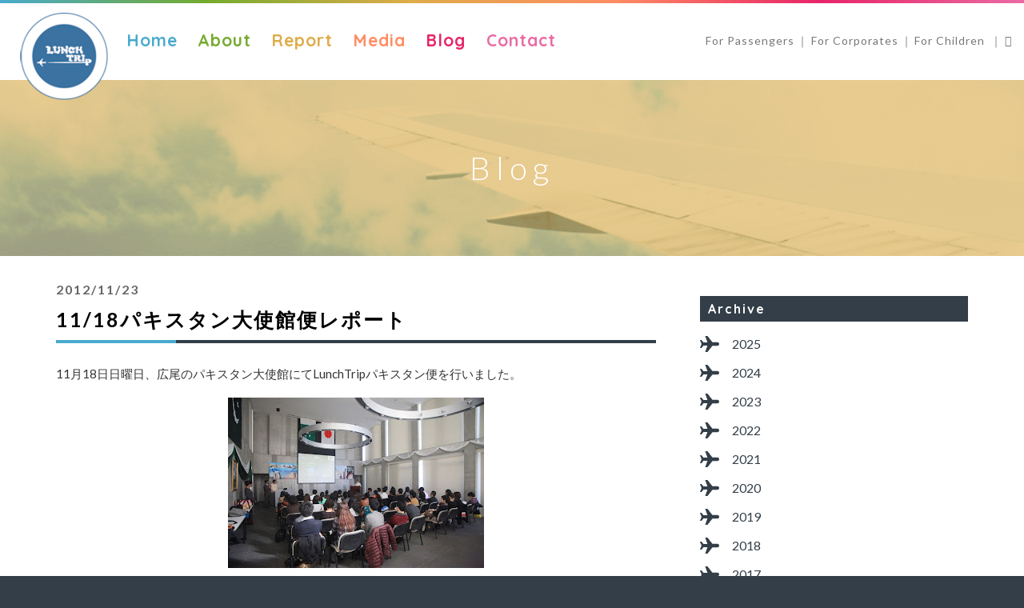

--- FILE ---
content_type: text/html; charset=UTF-8
request_url: http://lunch-trip.com/2012/11/23/1118%E3%83%91%E3%82%AD%E3%82%B9%E3%82%BF%E3%83%B3%E5%A4%A7%E4%BD%BF%E9%A4%A8%E4%BE%BF%E3%83%AC%E3%83%9D%E3%83%BC%E3%83%88/
body_size: 18934
content:
<!DOCTYPE html>
<html lang="ja"
	prefix="og: https://ogp.me/ns#" >
<!--[if lt IE 7]>      <html class="no-js lt-ie9 lt-ie8 lt-ie7"> <![endif]-->
<!--[if IE 7]>         <html class="no-js lt-ie9 lt-ie8"> <![endif]-->
<!--[if IE 8]>         <html class="no-js lt-ie9"> <![endif]-->
<!--[if gt IE 8]><!-->
<head>
<meta charset="utf-8">
<meta http-equiv="X-UA-Compatible" content="IE=edge">
<meta name="author" content="FREEHTML5.co" />
<meta name="viewport" content="width=device-width, initial-scale=1">

<!-- Place favicon.ico and apple-touch-icon.png in the root directory -->
<link rel="shortcut icon" href="http://www.lunch-trip.com/wp/wp-content/themes/_s-master/images/favicon.ico">

<!-- Google Webfont -->
<link href='http://fonts.googleapis.com/css?family=Lato:300,400,700' rel='stylesheet' type='text/css'>
<link href='https://fonts.googleapis.com/css?family=Quicksand:700' rel='stylesheet' type='text/css'>

<!-- m+ Webfont -->
<!-- link rel="stylesheet" href="http://mplus-webfonts.sourceforge.jp/mplus_webfonts.css" -->

		
<!-- Bootstrap & Style -->
<link rel="stylesheet" href="http://www.lunch-trip.com/wp/wp-content/themes/_s-master/css/bootstrap.min.css">
<link rel="stylesheet" href="http://www.lunch-trip.com/wp/wp-content/themes/_s-master/css/owl.carousel.min.css">
<link rel="stylesheet" href="http://www.lunch-trip.com/wp/wp-content/themes/_s-master/css/owl.theme.default.min.css">
<link rel="stylesheet" href="http://www.lunch-trip.com/wp/wp-content/themes/_s-master/css/magnific-popup.css">
		
<!-- Iconfonts -->
<link rel="stylesheet" href="http://www.lunch-trip.com/wp/wp-content/themes/_s-master/css/themify-icons.css">
<!-- Superfish -->
<link rel="stylesheet" href="http://www.lunch-trip.com/wp/wp-content/themes/_s-master/css/superfish.css">
<!-- Easy Responsive Tabs -->
<link rel="stylesheet" href="http://www.lunch-trip.com/wp/wp-content/themes/_s-master/css/easy-responsive-tabs.css">

<link rel="stylesheet" href="http://www.lunch-trip.com/wp/wp-content/themes/_s-master/style.css" type="text/css" />

<!--[if lt IE 9]>
<script src="https://oss.maxcdn.com/libs/html5shiv/3.7.0/html5shiv.js"></script>
<script src="https://oss.maxcdn.com/libs/respond.js/1.4.2/respond.min.js"></script>
<![endif]-->
<title>11/18パキスタン大使館便レポート | lunchtrip</title>

<!-- All In One SEO Pack 3.7.1[2232,2275] -->
<script type="application/ld+json" class="aioseop-schema">{"@context":"https://schema.org","@graph":[{"@type":"Organization","@id":"http://lunch-trip.com/#organization","url":"http://lunch-trip.com/","name":"lunchtrip","sameAs":[]},{"@type":"WebSite","@id":"http://lunch-trip.com/#website","url":"http://lunch-trip.com/","name":"lunchtrip","publisher":{"@id":"http://lunch-trip.com/#organization"}},{"@type":"WebPage","@id":"http://lunch-trip.com/2012/11/23/1118%e3%83%91%e3%82%ad%e3%82%b9%e3%82%bf%e3%83%b3%e5%a4%a7%e4%bd%bf%e9%a4%a8%e4%be%bf%e3%83%ac%e3%83%9d%e3%83%bc%e3%83%88/#webpage","url":"http://lunch-trip.com/2012/11/23/1118%e3%83%91%e3%82%ad%e3%82%b9%e3%82%bf%e3%83%b3%e5%a4%a7%e4%bd%bf%e9%a4%a8%e4%be%bf%e3%83%ac%e3%83%9d%e3%83%bc%e3%83%88/","inLanguage":"ja","name":"11/18パキスタン大使館便レポート","isPartOf":{"@id":"http://lunch-trip.com/#website"},"breadcrumb":{"@id":"http://lunch-trip.com/2012/11/23/1118%e3%83%91%e3%82%ad%e3%82%b9%e3%82%bf%e3%83%b3%e5%a4%a7%e4%bd%bf%e9%a4%a8%e4%be%bf%e3%83%ac%e3%83%9d%e3%83%bc%e3%83%88/#breadcrumblist"},"datePublished":"2012-11-22T19:59:00+09:00","dateModified":"2020-10-25T17:06:39+09:00"},{"@type":"Article","@id":"http://lunch-trip.com/2012/11/23/1118%e3%83%91%e3%82%ad%e3%82%b9%e3%82%bf%e3%83%b3%e5%a4%a7%e4%bd%bf%e9%a4%a8%e4%be%bf%e3%83%ac%e3%83%9d%e3%83%bc%e3%83%88/#article","isPartOf":{"@id":"http://lunch-trip.com/2012/11/23/1118%e3%83%91%e3%82%ad%e3%82%b9%e3%82%bf%e3%83%b3%e5%a4%a7%e4%bd%bf%e9%a4%a8%e4%be%bf%e3%83%ac%e3%83%9d%e3%83%bc%e3%83%88/#webpage"},"author":{"@id":"http://lunch-trip.com/author/lunchtrip/#author"},"headline":"11/18パキスタン大使館便レポート","datePublished":"2012-11-22T19:59:00+09:00","dateModified":"2020-10-25T17:06:39+09:00","commentCount":0,"mainEntityOfPage":{"@id":"http://lunch-trip.com/2012/11/23/1118%e3%83%91%e3%82%ad%e3%82%b9%e3%82%bf%e3%83%b3%e5%a4%a7%e4%bd%bf%e9%a4%a8%e4%be%bf%e3%83%ac%e3%83%9d%e3%83%bc%e3%83%88/#webpage"},"publisher":{"@id":"http://lunch-trip.com/#organization"},"articleSection":"Blog, Report","image":{"@type":"ImageObject","@id":"http://lunch-trip.com/2012/11/23/1118%e3%83%91%e3%82%ad%e3%82%b9%e3%82%bf%e3%83%b3%e5%a4%a7%e4%bd%bf%e9%a4%a8%e4%be%bf%e3%83%ac%e3%83%9d%e3%83%bc%e3%83%88/#primaryimage","url":"https://photos-3.dropbox.com/t/0/AAAbIyaHiAdvuCMSZuslwW2uDUC2VescyAzHnEHvTr3Ysw/10/4767275/jpeg/32x32/2/1353618000/0/2/20121118lp_059.jpg/l0soGzK_rHeQoN5VGnHYAR0pBUjUKHYycfL32o1NKrg?size=800x600"}},{"@type":"Person","@id":"http://lunch-trip.com/author/lunchtrip/#author","name":"lunchtrip","sameAs":[],"image":{"@type":"ImageObject","@id":"http://lunch-trip.com/#personlogo","url":"http://0.gravatar.com/avatar/c934b1e990705e8afbecc9024423fefd?s=96&d=mm&r=g","width":96,"height":96,"caption":"lunchtrip"}},{"@type":"BreadcrumbList","@id":"http://lunch-trip.com/2012/11/23/1118%e3%83%91%e3%82%ad%e3%82%b9%e3%82%bf%e3%83%b3%e5%a4%a7%e4%bd%bf%e9%a4%a8%e4%be%bf%e3%83%ac%e3%83%9d%e3%83%bc%e3%83%88/#breadcrumblist","itemListElement":[{"@type":"ListItem","position":1,"item":{"@type":"WebPage","@id":"http://lunch-trip.com/","url":"http://lunch-trip.com/","name":"Lunchtrip（ランチトリップ）美味しい笑顔が、世界を好きになる直行便"}},{"@type":"ListItem","position":2,"item":{"@type":"WebPage","@id":"http://lunch-trip.com/2012/11/23/1118%e3%83%91%e3%82%ad%e3%82%b9%e3%82%bf%e3%83%b3%e5%a4%a7%e4%bd%bf%e9%a4%a8%e4%be%bf%e3%83%ac%e3%83%9d%e3%83%bc%e3%83%88/","url":"http://lunch-trip.com/2012/11/23/1118%e3%83%91%e3%82%ad%e3%82%b9%e3%82%bf%e3%83%b3%e5%a4%a7%e4%bd%bf%e9%a4%a8%e4%be%bf%e3%83%ac%e3%83%9d%e3%83%bc%e3%83%88/","name":"11/18パキスタン大使館便レポート"}}]}]}</script>
<link rel="canonical" href="http://lunch-trip.com/2012/11/23/1118パキスタン大使館便レポート/" />
<meta property="og:type" content="object" />
<meta property="og:title" content="11/18パキスタン大使館便レポート | lunchtrip" />
<meta property="og:description" content="11月18日日曜日、広尾のパキスタン大使館にてLunchTripパキスタン便を行いました。今回のガイドは次席のAli Asado Gillani氏。パキスタンの歴史、観光名所、文化、などについてお話しいただきました。Q＆Aでは、ここでしかない政治的な質問を優先的に。–お札にはジンナーさん以外のはなぜか-反米感情はどこから来るものか-オバマ大統領に期待する事は–マララさん襲撃事件に関して国民の反応は" />
<meta property="og:url" content="http://lunch-trip.com/2012/11/23/1118パキスタン大使館便レポート/" />
<meta property="og:site_name" content="lunchtrip" />
<meta property="og:image" content="http://www.lunch-trip.com/wp/wp-content/plugins/all-in-one-seo-pack/images/default-user-image.png" />
<meta name="twitter:card" content="summary" />
<meta name="twitter:title" content="11/18パキスタン大使館便レポート | lunchtrip" />
<meta name="twitter:description" content="11月18日日曜日、広尾のパキスタン大使館にてLunchTripパキスタン便を行いました。今回のガイドは次席のAli Asado Gillani氏。パキスタンの歴史、観光名所、文化、などについてお話しいただきました。Q＆Aでは、ここでしかない政治的な質問を優先的に。–お札にはジンナーさん以外のはなぜか-反米感情はどこから来るものか-オバマ大統領に期待する事は–マララさん襲撃事件に関して国民の反応は" />
<meta name="twitter:image" content="http://www.lunch-trip.com/wp/wp-content/plugins/all-in-one-seo-pack/images/default-user-image.png" />
			<script type="text/javascript" >
				window.ga=window.ga||function(){(ga.q=ga.q||[]).push(arguments)};ga.l=+new Date;
				ga('create', 'UA-25243258-1', 'auto');
				// Plugins
				
				ga('send', 'pageview');
			</script>
			<script async src="https://www.google-analytics.com/analytics.js"></script>
			<!-- All In One SEO Pack -->
<link rel='dns-prefetch' href='//www.lunch-trip.com' />
<link rel='dns-prefetch' href='//s.w.org' />
<link rel="alternate" type="application/rss+xml" title="lunchtrip &raquo; フィード" href="http://lunch-trip.com/feed/" />
<link rel="alternate" type="application/rss+xml" title="lunchtrip &raquo; コメントフィード" href="http://lunch-trip.com/comments/feed/" />
<link rel="alternate" type="application/rss+xml" title="lunchtrip &raquo; 11/18パキスタン大使館便レポート のコメントのフィード" href="http://lunch-trip.com/2012/11/23/1118%e3%83%91%e3%82%ad%e3%82%b9%e3%82%bf%e3%83%b3%e5%a4%a7%e4%bd%bf%e9%a4%a8%e4%be%bf%e3%83%ac%e3%83%9d%e3%83%bc%e3%83%88/feed/" />
		<script type="text/javascript">
			window._wpemojiSettings = {"baseUrl":"https:\/\/s.w.org\/images\/core\/emoji\/13.0.0\/72x72\/","ext":".png","svgUrl":"https:\/\/s.w.org\/images\/core\/emoji\/13.0.0\/svg\/","svgExt":".svg","source":{"concatemoji":"http:\/\/www.lunch-trip.com\/wp\/wp-includes\/js\/wp-emoji-release.min.js?ver=5.5.17"}};
			!function(e,a,t){var n,r,o,i=a.createElement("canvas"),p=i.getContext&&i.getContext("2d");function s(e,t){var a=String.fromCharCode;p.clearRect(0,0,i.width,i.height),p.fillText(a.apply(this,e),0,0);e=i.toDataURL();return p.clearRect(0,0,i.width,i.height),p.fillText(a.apply(this,t),0,0),e===i.toDataURL()}function c(e){var t=a.createElement("script");t.src=e,t.defer=t.type="text/javascript",a.getElementsByTagName("head")[0].appendChild(t)}for(o=Array("flag","emoji"),t.supports={everything:!0,everythingExceptFlag:!0},r=0;r<o.length;r++)t.supports[o[r]]=function(e){if(!p||!p.fillText)return!1;switch(p.textBaseline="top",p.font="600 32px Arial",e){case"flag":return s([127987,65039,8205,9895,65039],[127987,65039,8203,9895,65039])?!1:!s([55356,56826,55356,56819],[55356,56826,8203,55356,56819])&&!s([55356,57332,56128,56423,56128,56418,56128,56421,56128,56430,56128,56423,56128,56447],[55356,57332,8203,56128,56423,8203,56128,56418,8203,56128,56421,8203,56128,56430,8203,56128,56423,8203,56128,56447]);case"emoji":return!s([55357,56424,8205,55356,57212],[55357,56424,8203,55356,57212])}return!1}(o[r]),t.supports.everything=t.supports.everything&&t.supports[o[r]],"flag"!==o[r]&&(t.supports.everythingExceptFlag=t.supports.everythingExceptFlag&&t.supports[o[r]]);t.supports.everythingExceptFlag=t.supports.everythingExceptFlag&&!t.supports.flag,t.DOMReady=!1,t.readyCallback=function(){t.DOMReady=!0},t.supports.everything||(n=function(){t.readyCallback()},a.addEventListener?(a.addEventListener("DOMContentLoaded",n,!1),e.addEventListener("load",n,!1)):(e.attachEvent("onload",n),a.attachEvent("onreadystatechange",function(){"complete"===a.readyState&&t.readyCallback()})),(n=t.source||{}).concatemoji?c(n.concatemoji):n.wpemoji&&n.twemoji&&(c(n.twemoji),c(n.wpemoji)))}(window,document,window._wpemojiSettings);
		</script>
		<style type="text/css">
img.wp-smiley,
img.emoji {
	display: inline !important;
	border: none !important;
	box-shadow: none !important;
	height: 1em !important;
	width: 1em !important;
	margin: 0 .07em !important;
	vertical-align: -0.1em !important;
	background: none !important;
	padding: 0 !important;
}
</style>
	<link rel='stylesheet' id='wp-block-library-css'  href='http://www.lunch-trip.com/wp/wp-includes/css/dist/block-library/style.min.css?ver=5.5.17' type='text/css' media='all' />
<link rel='stylesheet' id='azurecurve-flags-css'  href='http://www.lunch-trip.com/wp/wp-content/plugins/azurecurve-flags/style.css?ver=5.5.17' type='text/css' media='all' />
<link rel='stylesheet' id='contact-form-7-css'  href='http://www.lunch-trip.com/wp/wp-content/plugins/contact-form-7/includes/css/styles.css?ver=5.3' type='text/css' media='all' />
<link rel='stylesheet' id='_s-style-css'  href='http://www.lunch-trip.com/wp/wp-content/themes/_s-master/style.css?ver=5.5.17' type='text/css' media='all' />
<script type='text/javascript' src='http://www.lunch-trip.com/wp/wp-includes/js/jquery/jquery.js?ver=1.12.4-wp' id='jquery-core-js'></script>
<link rel="https://api.w.org/" href="http://lunch-trip.com/wp-json/" /><link rel="alternate" type="application/json" href="http://lunch-trip.com/wp-json/wp/v2/posts/695" /><link rel="EditURI" type="application/rsd+xml" title="RSD" href="http://www.lunch-trip.com/wp/xmlrpc.php?rsd" />
<link rel="wlwmanifest" type="application/wlwmanifest+xml" href="http://www.lunch-trip.com/wp/wp-includes/wlwmanifest.xml" /> 
<link rel='prev' title='「JKT48をあなたならどうする？」～ランチを食べて、インドネシア媒体を考える 　レポート' href='http://lunch-trip.com/2012/11/10/%e3%80%8cjkt48%e3%82%92%e3%81%82%e3%81%aa%e3%81%9f%e3%81%aa%e3%82%89%e3%81%a9%e3%81%86%e3%81%99%e3%82%8b%ef%bc%9f%e3%80%8d%ef%bd%9e%e3%83%a9%e3%83%b3%e3%83%81%e3%82%92%e9%a3%9f%e3%81%b9%e3%81%a6/' />
<link rel='next' title='LunchTrip to Brazil 〜休職して世界一周したGE木下氏を迎えて〜' href='http://lunch-trip.com/2012/12/15/lunchtrip-to-brazil-%e3%80%9c%e4%bc%91%e8%81%b7%e3%81%97%e3%81%a6%e4%b8%96%e7%95%8c%e4%b8%80%e5%91%a8%e3%81%97%e3%81%9fge%e6%9c%a8%e4%b8%8b%e6%b0%8f%e3%82%92%e8%bf%8e%e3%81%88%e3%81%a6%e3%80%9c/' />
<meta name="generator" content="WordPress 5.5.17" />
<link rel='shortlink' href='http://lunch-trip.com/?p=695' />
<link rel="alternate" type="application/json+oembed" href="http://lunch-trip.com/wp-json/oembed/1.0/embed?url=http%3A%2F%2Flunch-trip.com%2F2012%2F11%2F23%2F1118%25e3%2583%2591%25e3%2582%25ad%25e3%2582%25b9%25e3%2582%25bf%25e3%2583%25b3%25e5%25a4%25a7%25e4%25bd%25bf%25e9%25a4%25a8%25e4%25be%25bf%25e3%2583%25ac%25e3%2583%259d%25e3%2583%25bc%25e3%2583%2588%2F" />
<link rel="alternate" type="text/xml+oembed" href="http://lunch-trip.com/wp-json/oembed/1.0/embed?url=http%3A%2F%2Flunch-trip.com%2F2012%2F11%2F23%2F1118%25e3%2583%2591%25e3%2582%25ad%25e3%2582%25b9%25e3%2582%25bf%25e3%2583%25b3%25e5%25a4%25a7%25e4%25bd%25bf%25e9%25a4%25a8%25e4%25be%25bf%25e3%2583%25ac%25e3%2583%259d%25e3%2583%25bc%25e3%2583%2588%2F&#038;format=xml" />
</head>

		<body id="outer-page" class="post-template-default single single-post postid-695 single-format-standard group-blog">
	
		<!-- START #fh5co-header -->
		<header id="fh5co-header-section" role="header" class="" >
			<div class="loadingBar-2"></div>
			<div class="container">
					
				<!-- START #fh5co-logo -->
				<h1 id="fh5co-logo" class="pull-left"><a href="http://lunch-trip.com/" title="Lunch Trip Web"><img src="http://www.lunch-trip.com/wp/wp-content/themes/_s-master/images/logo.png" alt="Lunch Trip（ランチトリップ）のページにようこそ！"></a></h1>
					
				<!-- START #fh5co-menu-wrap -->
				<nav id="fh5co-menu-wrap" role="navigation">
					<ul class="sf-menu" id="fh5co-primary-menu">
						<li class="active">
							<a href="http://lunch-trip.com/" title="Lunch Trip Web">Home</a>
						</li>
						<li><a href="http://lunch-trip.com/about/" title="About">About</a>
						</li>
						<li><a href="http://lunch-trip.com/category/report/" title="Report">Report</a></li>
						<li><a href="http://lunch-trip.com/category/media/" title="Media">Media</a></li>
						<li><a href="http://lunch-trip.com/category/blog/" title="Blog">Blog</a></li>
						<li><a href="http://lunch-trip.com/contact/" title="Contact">Contact</a></li>
						<li class="menu-moblie-o"><a href="http://lunch-trip.com/passengers/" title="Passengers">For Passengers</a></li>
						<li class="menu-moblie-o"><a href="http://lunch-trip.com/corporates/" title="Corporates">For Corporates</a></li>
						<li class="menu-moblie-o"><a href="http://lunch-trip.com/category/hoikuen/" title="Lunch Trip Hoikuen"> For Children </a></li>
						<li class="menu-moblie-o"><a href="https://www.facebook.com/lunchtrip/" target="_blank" title="Lunch Trip facebook"><i class="ti-facebook"></i> FaceBook</a>
					</ul>
					<ul class="sf-submenu">
						<li><a href="http://lunch-trip.com/passengers/" title="Passengers">For Passengers</a></li>
						<li><a href="http://lunch-trip.com/corporates/" title="Corporates">For Corporates</a></li>
						<li><a href="http://lunch-trip.com/category/hoikuen/" title="Lunch Trip Hoikuen"> For Children </a></li>
						<li><a href="https://www.facebook.com/lunchtrip/" target="_blank" title="Lunch Trip facebook"><i class="ti-facebook"></i></a></li>
					</ul>
				</nav>

			</div>
		</header>

					<nav class="centerMiddle-left">
				<ul>
					<li><a class="centerMiddle-left-1" href="" title="Facebook"></a></li>
					<li><a class="centerMiddle-left-2" href="" title="Twitter"></a></li>
					<li><a class="centerMiddle-left-3" href="" title="Pinterest"></a></li>
					<li><a class="centerMiddle-left-4" href="" title="Google+"></a></li>
					<li><a class="centerMiddle-left-5" href="" title="Bloger"></a></li>
					<li><a class="centerMiddle-left-6" href="" title="Mail"></a></li>
				</ul>
			</nav>
			<nav class="centerMiddle-right">
				<ul>
					<li><a class="centerMiddle-right-1 smoothscroll back-to-top" href="#top" title="to top"></a></li>
				</ul>
			</nav>
			<nav class="centerMiddle-bottom">
				<ul>
					<li>
						<a class="centerMiddle-left-1" href="" title="Facebook">
							<img src="http://www.lunch-trip.com/wp/wp-content/themes/_s-master/images/ico-centerMiddle-nav-left-1.svg" alt="Facebookにシェアする" width="55" height="55">
						</a>
					</li>
					<li>
						<a class="centerMiddle-left-2" href="" title="Twitter">
							<img src="http://www.lunch-trip.com/wp/wp-content/themes/_s-master/images/ico-centerMiddle-nav-left-2.svg" alt="Twitterにシェアする" width="55" height="55">
						</a>
					</li>
					<li>
						<a class="centerMiddle-left-3" href="" title="Pinterest">
							<img src="http://www.lunch-trip.com/wp/wp-content/themes/_s-master/images/ico-centerMiddle-nav-left-3.svg" alt="Pinterestにシェアする" width="55" height="55">
						</a>
					</li>
					<li>
						<a class="centerMiddle-left-4" href="" title="Google+">
							<img src="http://www.lunch-trip.com/wp/wp-content/themes/_s-master/images/ico-centerMiddle-nav-left-4.svg" alt="Google+にシェアする" width="55" height="55">
						</a>
					</li>
					<li>
						<a class="centerMiddle-left-5" href="" title="Bloger">
							<img src="http://www.lunch-trip.com/wp/wp-content/themes/_s-master/images/ico-centerMiddle-nav-left-5.svg" alt="Blogerにシェアする" width="55" height="55">
						</a>
					</li>
					<li>
						<a class="centerMiddle-left-6" href="" title="Mail">
							<img src="http://www.lunch-trip.com/wp/wp-content/themes/_s-master/images/ico-centerMiddle-nav-left-6.svg" alt="Mailにシェアする" width="55" height="55">
						</a>
					</li>
					<li>
						<a class="centerMiddle-right-1 smoothscroll back-to-top" href="#top" title="to top">
							<img src="http://www.lunch-trip.com/wp/wp-content/themes/_s-master/images/ico-centerMiddle-nav-right-1.svg" alt="ページの先頭へ" width="55" height="55">
						</a>
					</li>
				</ul>
			</nav>

			<div id="top"></div>
			<div id="fh5co-page">

			
			<aside id="fh5co-hero" style="background-image: url(http://www.lunch-trip.com/wp/wp-content/themes/_s-master/images/header_2nd.png);">
								<div class="report">
									<div class="container">
						<div class="row">
							<div class="col-md-8 col-md-offset-2">
								<div class="fh5co-hero-wrap">
									<div class="fh5co-hero-intro">
										<h2>Blog</h2>
									</div>
								</div>
							</div>
						</div>
					</div>
				</div>
			</aside>

			<main id="fh5co-main-2nd" role="main">

				<div class="container pb-lg">		
					<div class="row">
						<div class="col-md-8" id="fh5co-content">
			
												
<article id="post-695" class="post-695 post type-post status-publish format-standard hentry category-blog category-report">

	<h3><time>2012/11/23</time>11/18パキスタン大使館便レポート</h3>

	<div dir="ltr" style="text-align: left;"><!--[if gte mso 9]><xml> <o:OfficeDocumentSettings>  <o:AllowPNG/> </o:OfficeDocumentSettings></xml><![endif]--> <!--[if gte mso 9]><xml> <w:WordDocument>  <w:View>Normal</w:View>  <w:Zoom>0</w:Zoom>  <w:TrackMoves/>  <w:TrackFormatting/>  <w:PunctuationKerning/>  <w:DrawingGridVerticalSpacing>10 pt</w:DrawingGridVerticalSpacing>  <w:DisplayHorizontalDrawingGridEvery>0</w:DisplayHorizontalDrawingGridEvery>  <w:DisplayVerticalDrawingGridEvery>2</w:DisplayVerticalDrawingGridEvery>  <w:ValidateAgainstSchemas/>  <w:SaveIfXMLInval>false</w:SaveIfXMLInvalid>  <w:IgnoreMixedContent>false</w:IgnoreMixedContent>  <w:AlwaysShowPlaceholderText>false</w:AlwaysShowPlaceholderText>  <w:DoNotPromoteQF/>  <w:LidThemeOther>EN-US</w:LidThemeOther>  <w:LidThemeAsian>JA</w:LidThemeAsian>  <w:LidThemeComplexScript>X-NONE</w:LidThemeComplexScript>  <w:Compatibility>   <w:SpaceForUL/>   <w:BalanceSingleByteDoubleByteWidth/>   <w:DoNotLeaveBackslashAlone/>   <w:ULTrailSpace/>   <w:DoNotExpandShiftReturn/>   <w:AdjustLineHeightInTable/>   <w:BreakWrappedTables/>   <w:SnapToGridInCell/>   <w:WrapTextWithPunct/>   <w:UseAsianBreakRules/>   <w:DontGrowAutofit/>   <w:SplitPgBreakAndParaMark/>   <w:EnableOpenTypeKerning/>   <w:DontFlipMirrorIndents/>   <w:OverrideTableStyleHps/>   <w:UseFELayout/>  </w:Compatibility>  <w:NoLineBreaksAfter Lang="JA">$([{£¥‘“〈《「『【〔＄（［｛｢￡￥</w:NoLineBreaksAfter>  <w:NoLineBreaksBefore Lang="JA">!%),.:;?]}¢°’”‰′″℃、。々〉》」』】〕゛゜ゝゞ・ヽヾ！％），．：；？］｝｡｣､･ﾞﾟ￠</w:NoLineBreaksBefore>  <m:mathPr>   <m:mathFont m:val="Cambria Math"/>   <m:brkBin m:val="before"/>   <m:brkBinSub m:val="&#45;-"/>   <m:smallFrac m:val="off"/>   <m:dispDef/>   <m:lMargin m:val="0"/>   <m:rMargin m:val="0"/>   <m:defJc m:val="centerGroup"/>   <m:wrapIndent m:val="1440"/>   <m:intLim m:val="subSup"/>   <m:naryLim m:val="undOvr"/>  </m:mathPr></w:WordDocument></xml><![endif]--><!--[if gte mso 9]><xml> <w:LatentStyles DefLockedState="false" DefUnhideWhenUsed="true"   DefSemiHidden="true" DefQFormat="false" DefPriority="99"   LatentStyleCount="276">  <w:LsdException Locked="false" Priority="0" SemiHidden="false"    UnhideWhenUsed="false" QFormat="true" Name="Normal"/>  <w:LsdException Locked="false" Priority="9" SemiHidden="false"    UnhideWhenUsed="false" QFormat="true" Name="heading 1"/>  <w:LsdException Locked="false" Priority="9" QFormat="true" Name="heading 2"/>  <w:LsdException Locked="false" Priority="9" QFormat="true" Name="heading 3"/>  <w:LsdException Locked="false" Priority="9" QFormat="true" Name="heading 4"/>  <w:LsdException Locked="false" Priority="9" QFormat="true" Name="heading 5"/>  <w:LsdException Locked="false" Priority="9" QFormat="true" Name="heading 6"/>  <w:LsdException Locked="false" Priority="9" QFormat="true" Name="heading 7"/>  <w:LsdException Locked="false" Priority="9" QFormat="true" Name="heading 8"/>  <w:LsdException Locked="false" Priority="9" QFormat="true" Name="heading 9"/>  <w:LsdException Locked="false" Priority="39" Name="toc 1"/>  <w:LsdException Locked="false" Priority="39" Name="toc 2"/>  <w:LsdException Locked="false" Priority="39" Name="toc 3"/>  <w:LsdException Locked="false" Priority="39" Name="toc 4"/>  <w:LsdException Locked="false" Priority="39" Name="toc 5"/>  <w:LsdException Locked="false" Priority="39" Name="toc 6"/>  <w:LsdException Locked="false" Priority="39" Name="toc 7"/>  <w:LsdException Locked="false" Priority="39" Name="toc 8"/>  <w:LsdException Locked="false" Priority="39" Name="toc 9"/>  <w:LsdException Locked="false" Priority="35" QFormat="true" Name="caption"/>  <w:LsdException Locked="false" Priority="10" SemiHidden="false"    UnhideWhenUsed="false" QFormat="true" Name="Title"/>  <w:LsdException Locked="false" Priority="1" Name="Default Paragraph Font"/>  <w:LsdException Locked="false" Priority="11" SemiHidden="false"    UnhideWhenUsed="false" QFormat="true" Name="Subtitle"/>  <w:LsdException Locked="false" Priority="22" SemiHidden="false"    UnhideWhenUsed="false" QFormat="true" Name="Strong"/>  <w:LsdException Locked="false" Priority="20" SemiHidden="false"    UnhideWhenUsed="false" QFormat="true" Name="Emphasis"/>  <w:LsdException Locked="false" Priority="59" SemiHidden="false"    UnhideWhenUsed="false" Name="Table Grid"/>  <w:LsdException Locked="false" UnhideWhenUsed="false" Name="Placeholder Text"/>  <w:LsdException Locked="false" Priority="1" SemiHidden="false"    UnhideWhenUsed="false" QFormat="true" Name="No Spacing"/>  <w:LsdException Locked="false" Priority="60" SemiHidden="false"    UnhideWhenUsed="false" Name="Light Shading"/>  <w:LsdException Locked="false" Priority="61" SemiHidden="false"    UnhideWhenUsed="false" Name="Light List"/>  <w:LsdException Locked="false" Priority="62" SemiHidden="false"    UnhideWhenUsed="false" Name="Light Grid"/>  <w:LsdException Locked="false" Priority="63" SemiHidden="false"    UnhideWhenUsed="false" Name="Medium Shading 1"/>  <w:LsdException Locked="false" Priority="64" SemiHidden="false"    UnhideWhenUsed="false" Name="Medium Shading 2"/>  <w:LsdException Locked="false" Priority="65" SemiHidden="false"    UnhideWhenUsed="false" Name="Medium List 1"/>  <w:LsdException Locked="false" Priority="66" SemiHidden="false"    UnhideWhenUsed="false" Name="Medium List 2"/>  <w:LsdException Locked="false" Priority="67" SemiHidden="false"    UnhideWhenUsed="false" Name="Medium Grid 1"/>  <w:LsdException Locked="false" Priority="68" SemiHidden="false"    UnhideWhenUsed="false" Name="Medium Grid 2"/>  <w:LsdException Locked="false" Priority="69" SemiHidden="false"    UnhideWhenUsed="false" Name="Medium Grid 3"/>  <w:LsdException Locked="false" Priority="70" SemiHidden="false"    UnhideWhenUsed="false" Name="Dark List"/>  <w:LsdException Locked="false" Priority="71" SemiHidden="false"    UnhideWhenUsed="false" Name="Colorful Shading"/>  <w:LsdException Locked="false" Priority="72" SemiHidden="false"    UnhideWhenUsed="false" Name="Colorful List"/>  <w:LsdException Locked="false" Priority="73" SemiHidden="false"    UnhideWhenUsed="false" Name="Colorful Grid"/>  <w:LsdException Locked="false" Priority="60" SemiHidden="false"    UnhideWhenUsed="false" Name="Light Shading Accent 1"/>  <w:LsdException Locked="false" Priority="61" SemiHidden="false"    UnhideWhenUsed="false" Name="Light List Accent 1"/>  <w:LsdException Locked="false" Priority="62" SemiHidden="false"    UnhideWhenUsed="false" Name="Light Grid Accent 1"/>  <w:LsdException Locked="false" Priority="63" SemiHidden="false"    UnhideWhenUsed="false" Name="Medium Shading 1 Accent 1"/>  <w:LsdException Locked="false" Priority="64" SemiHidden="false"    UnhideWhenUsed="false" Name="Medium Shading 2 Accent 1"/>  <w:LsdException Locked="false" Priority="65" SemiHidden="false"    UnhideWhenUsed="false" Name="Medium List 1 Accent 1"/>  <w:LsdException Locked="false" UnhideWhenUsed="false" Name="Revision"/>  <w:LsdException Locked="false" Priority="34" SemiHidden="false"    UnhideWhenUsed="false" QFormat="true" Name="List Paragraph"/>  <w:LsdException Locked="false" Priority="29" SemiHidden="false"    UnhideWhenUsed="false" QFormat="true" Name="Quote"/>  <w:LsdException Locked="false" Priority="30" SemiHidden="false"    UnhideWhenUsed="false" QFormat="true" Name="Intense Quote"/>  <w:LsdException Locked="false" Priority="66" SemiHidden="false"    UnhideWhenUsed="false" Name="Medium List 2 Accent 1"/>  <w:LsdException Locked="false" Priority="67" SemiHidden="false"    UnhideWhenUsed="false" Name="Medium Grid 1 Accent 1"/>  <w:LsdException Locked="false" Priority="68" SemiHidden="false"    UnhideWhenUsed="false" Name="Medium Grid 2 Accent 1"/>  <w:LsdException Locked="false" Priority="69" SemiHidden="false"    UnhideWhenUsed="false" Name="Medium Grid 3 Accent 1"/>  <w:LsdException Locked="false" Priority="70" SemiHidden="false"    UnhideWhenUsed="false" Name="Dark List Accent 1"/>  <w:LsdException Locked="false" Priority="71" SemiHidden="false"    UnhideWhenUsed="false" Name="Colorful Shading Accent 1"/>  <w:LsdException Locked="false" Priority="72" SemiHidden="false"    UnhideWhenUsed="false" Name="Colorful List Accent 1"/>  <w:LsdException Locked="false" Priority="73" SemiHidden="false"    UnhideWhenUsed="false" Name="Colorful Grid Accent 1"/>  <w:LsdException Locked="false" Priority="60" SemiHidden="false"    UnhideWhenUsed="false" Name="Light Shading Accent 2"/>  <w:LsdException Locked="false" Priority="61" SemiHidden="false"    UnhideWhenUsed="false" Name="Light List Accent 2"/>  <w:LsdException Locked="false" Priority="62" SemiHidden="false"    UnhideWhenUsed="false" Name="Light Grid Accent 2"/>  <w:LsdException Locked="false" Priority="63" SemiHidden="false"    UnhideWhenUsed="false" Name="Medium Shading 1 Accent 2"/>  <w:LsdException Locked="false" Priority="64" SemiHidden="false"    UnhideWhenUsed="false" Name="Medium Shading 2 Accent 2"/>  <w:LsdException Locked="false" Priority="65" SemiHidden="false"    UnhideWhenUsed="false" Name="Medium List 1 Accent 2"/>  <w:LsdException Locked="false" Priority="66" SemiHidden="false"    UnhideWhenUsed="false" Name="Medium List 2 Accent 2"/>  <w:LsdException Locked="false" Priority="67" SemiHidden="false"    UnhideWhenUsed="false" Name="Medium Grid 1 Accent 2"/>  <w:LsdException Locked="false" Priority="68" SemiHidden="false"    UnhideWhenUsed="false" Name="Medium Grid 2 Accent 2"/>  <w:LsdException Locked="false" Priority="69" SemiHidden="false"    UnhideWhenUsed="false" Name="Medium Grid 3 Accent 2"/>  <w:LsdException Locked="false" Priority="70" SemiHidden="false"    UnhideWhenUsed="false" Name="Dark List Accent 2"/>  <w:LsdException Locked="false" Priority="71" SemiHidden="false"    UnhideWhenUsed="false" Name="Colorful Shading Accent 2"/>  <w:LsdException Locked="false" Priority="72" SemiHidden="false"    UnhideWhenUsed="false" Name="Colorful List Accent 2"/>  <w:LsdException Locked="false" Priority="73" SemiHidden="false"    UnhideWhenUsed="false" Name="Colorful Grid Accent 2"/>  <w:LsdException Locked="false" Priority="60" SemiHidden="false"    UnhideWhenUsed="false" Name="Light Shading Accent 3"/>  <w:LsdException Locked="false" Priority="61" SemiHidden="false"    UnhideWhenUsed="false" Name="Light List Accent 3"/>  <w:LsdException Locked="false" Priority="62" SemiHidden="false"    UnhideWhenUsed="false" Name="Light Grid Accent 3"/>  <w:LsdException Locked="false" Priority="63" SemiHidden="false"    UnhideWhenUsed="false" Name="Medium Shading 1 Accent 3"/>  <w:LsdException Locked="false" Priority="64" SemiHidden="false"    UnhideWhenUsed="false" Name="Medium Shading 2 Accent 3"/>  <w:LsdException Locked="false" Priority="65" SemiHidden="false"    UnhideWhenUsed="false" Name="Medium List 1 Accent 3"/>  <w:LsdException Locked="false" Priority="66" SemiHidden="false"    UnhideWhenUsed="false" Name="Medium List 2 Accent 3"/>  <w:LsdException Locked="false" Priority="67" SemiHidden="false"    UnhideWhenUsed="false" Name="Medium Grid 1 Accent 3"/>  <w:LsdException Locked="false" Priority="68" SemiHidden="false"    UnhideWhenUsed="false" Name="Medium Grid 2 Accent 3"/>  <w:LsdException Locked="false" Priority="69" SemiHidden="false"    UnhideWhenUsed="false" Name="Medium Grid 3 Accent 3"/>  <w:LsdException Locked="false" Priority="70" SemiHidden="false"    UnhideWhenUsed="false" Name="Dark List Accent 3"/>  <w:LsdException Locked="false" Priority="71" SemiHidden="false"    UnhideWhenUsed="false" Name="Colorful Shading Accent 3"/>  <w:LsdException Locked="false" Priority="72" SemiHidden="false"    UnhideWhenUsed="false" Name="Colorful List Accent 3"/>  <w:LsdException Locked="false" Priority="73" SemiHidden="false"    UnhideWhenUsed="false" Name="Colorful Grid Accent 3"/>  <w:LsdException Locked="false" Priority="60" SemiHidden="false"    UnhideWhenUsed="false" Name="Light Shading Accent 4"/>  <w:LsdException Locked="false" Priority="61" SemiHidden="false"    UnhideWhenUsed="false" Name="Light List Accent 4"/>  <w:LsdException Locked="false" Priority="62" SemiHidden="false"    UnhideWhenUsed="false" Name="Light Grid Accent 4"/>  <w:LsdException Locked="false" Priority="63" SemiHidden="false"    UnhideWhenUsed="false" Name="Medium Shading 1 Accent 4"/>  <w:LsdException Locked="false" Priority="64" SemiHidden="false"    UnhideWhenUsed="false" Name="Medium Shading 2 Accent 4"/>  <w:LsdException Locked="false" Priority="65" SemiHidden="false"    UnhideWhenUsed="false" Name="Medium List 1 Accent 4"/>  <w:LsdException Locked="false" Priority="66" SemiHidden="false"    UnhideWhenUsed="false" Name="Medium List 2 Accent 4"/>  <w:LsdException Locked="false" Priority="67" SemiHidden="false"    UnhideWhenUsed="false" Name="Medium Grid 1 Accent 4"/>  <w:LsdException Locked="false" Priority="68" SemiHidden="false"    UnhideWhenUsed="false" Name="Medium Grid 2 Accent 4"/>  <w:LsdException Locked="false" Priority="69" SemiHidden="false"    UnhideWhenUsed="false" Name="Medium Grid 3 Accent 4"/>  <w:LsdException Locked="false" Priority="70" SemiHidden="false"    UnhideWhenUsed="false" Name="Dark List Accent 4"/>  <w:LsdException Locked="false" Priority="71" SemiHidden="false"    UnhideWhenUsed="false" Name="Colorful Shading Accent 4"/>  <w:LsdException Locked="false" Priority="72" SemiHidden="false"    UnhideWhenUsed="false" Name="Colorful List Accent 4"/>  <w:LsdException Locked="false" Priority="73" SemiHidden="false"    UnhideWhenUsed="false" Name="Colorful Grid Accent 4"/>  <w:LsdException Locked="false" Priority="60" SemiHidden="false"    UnhideWhenUsed="false" Name="Light Shading Accent 5"/>  <w:LsdException Locked="false" Priority="61" SemiHidden="false"    UnhideWhenUsed="false" Name="Light List Accent 5"/>  <w:LsdException Locked="false" Priority="62" SemiHidden="false"    UnhideWhenUsed="false" Name="Light Grid Accent 5"/>  <w:LsdException Locked="false" Priority="63" SemiHidden="false"    UnhideWhenUsed="false" Name="Medium Shading 1 Accent 5"/>  <w:LsdException Locked="false" Priority="64" SemiHidden="false"    UnhideWhenUsed="false" Name="Medium Shading 2 Accent 5"/>  <w:LsdException Locked="false" Priority="65" SemiHidden="false"    UnhideWhenUsed="false" Name="Medium List 1 Accent 5"/>  <w:LsdException Locked="false" Priority="66" SemiHidden="false"    UnhideWhenUsed="false" Name="Medium List 2 Accent 5"/>  <w:LsdException Locked="false" Priority="67" SemiHidden="false"    UnhideWhenUsed="false" Name="Medium Grid 1 Accent 5"/>  <w:LsdException Locked="false" Priority="68" SemiHidden="false"    UnhideWhenUsed="false" Name="Medium Grid 2 Accent 5"/>  <w:LsdException Locked="false" Priority="69" SemiHidden="false"    UnhideWhenUsed="false" Name="Medium Grid 3 Accent 5"/>  <w:LsdException Locked="false" Priority="70" SemiHidden="false"    UnhideWhenUsed="false" Name="Dark List Accent 5"/>  <w:LsdException Locked="false" Priority="71" SemiHidden="false"    UnhideWhenUsed="false" Name="Colorful Shading Accent 5"/>  <w:LsdException Locked="false" Priority="72" SemiHidden="false"    UnhideWhenUsed="false" Name="Colorful List Accent 5"/>  <w:LsdException Locked="false" Priority="73" SemiHidden="false"    UnhideWhenUsed="false" Name="Colorful Grid Accent 5"/>  <w:LsdException Locked="false" Priority="60" SemiHidden="false"    UnhideWhenUsed="false" Name="Light Shading Accent 6"/>  <w:LsdException Locked="false" Priority="61" SemiHidden="false"    UnhideWhenUsed="false" Name="Light List Accent 6"/>  <w:LsdException Locked="false" Priority="62" SemiHidden="false"    UnhideWhenUsed="false" Name="Light Grid Accent 6"/>  <w:LsdException Locked="false" Priority="63" SemiHidden="false"    UnhideWhenUsed="false" Name="Medium Shading 1 Accent 6"/>  <w:LsdException Locked="false" Priority="64" SemiHidden="false"    UnhideWhenUsed="false" Name="Medium Shading 2 Accent 6"/>  <w:LsdException Locked="false" Priority="65" SemiHidden="false"    UnhideWhenUsed="false" Name="Medium List 1 Accent 6"/>  <w:LsdException Locked="false" Priority="66" SemiHidden="false"    UnhideWhenUsed="false" Name="Medium List 2 Accent 6"/>  <w:LsdException Locked="false" Priority="67" SemiHidden="false"    UnhideWhenUsed="false" Name="Medium Grid 1 Accent 6"/>  <w:LsdException Locked="false" Priority="68" SemiHidden="false"    UnhideWhenUsed="false" Name="Medium Grid 2 Accent 6"/>  <w:LsdException Locked="false" Priority="69" SemiHidden="false"    UnhideWhenUsed="false" Name="Medium Grid 3 Accent 6"/>  <w:LsdException Locked="false" Priority="70" SemiHidden="false"    UnhideWhenUsed="false" Name="Dark List Accent 6"/>  <w:LsdException Locked="false" Priority="71" SemiHidden="false"    UnhideWhenUsed="false" Name="Colorful Shading Accent 6"/>  <w:LsdException Locked="false" Priority="72" SemiHidden="false"    UnhideWhenUsed="false" Name="Colorful List Accent 6"/>  <w:LsdException Locked="false" Priority="73" SemiHidden="false"    UnhideWhenUsed="false" Name="Colorful Grid Accent 6"/>  <w:LsdException Locked="false" Priority="19" SemiHidden="false"    UnhideWhenUsed="false" QFormat="true" Name="Subtle Emphasis"/>  <w:LsdException Locked="false" Priority="21" SemiHidden="false"    UnhideWhenUsed="false" QFormat="true" Name="Intense Emphasis"/>  <w:LsdException Locked="false" Priority="31" SemiHidden="false"    UnhideWhenUsed="false" QFormat="true" Name="Subtle Reference"/>  <w:LsdException Locked="false" Priority="32" SemiHidden="false"    UnhideWhenUsed="false" QFormat="true" Name="Intense Reference"/>  <w:LsdException Locked="false" Priority="33" SemiHidden="false"    UnhideWhenUsed="false" QFormat="true" Name="Book Title"/>  <w:LsdException Locked="false" Priority="37" Name="Bibliography"/>  <w:LsdException Locked="false" Priority="39" QFormat="true" Name="TOC Heading"/> </w:LatentStyles></xml><![endif]--> <!--[if gte mso 10]><![endif]-->   <!--StartFragment--> </p>
<div><span lang="EN-US">11</span><span style="font-family: &quot;ＭＳ 明朝&quot;; mso-ascii-font-family: Century; mso-ascii-theme-font: minor-latin; mso-fareast-font-family: &quot;ＭＳ 明朝&quot;; mso-fareast-theme-font: minor-fareast; mso-hansi-font-family: Century; mso-hansi-theme-font: minor-latin;">月</span><span lang="EN-US">18</span><span style="font-family: &quot;ＭＳ 明朝&quot;; mso-ascii-font-family: Century; mso-ascii-theme-font: minor-latin; mso-fareast-font-family: &quot;ＭＳ 明朝&quot;; mso-fareast-theme-font: minor-fareast; mso-hansi-font-family: Century; mso-hansi-theme-font: minor-latin;">日日曜日、広尾のパキスタン大使館にて</span><span lang="EN-US">LunchTrip</span><span style="font-family: &quot;ＭＳ 明朝&quot;; mso-ascii-font-family: Century; mso-ascii-theme-font: minor-latin; mso-fareast-font-family: &quot;ＭＳ 明朝&quot;; mso-fareast-theme-font: minor-fareast; mso-hansi-font-family: Century; mso-hansi-theme-font: minor-latin;">パキスタン便を行いました。</span><span lang="EN-US"><o:p></o:p></span></p>
<div style="clear: both; text-align: center;"></div>
<div style="clear: both; text-align: center;"><a href="http://1.bp.blogspot.com/--SbcItX7RQg/UK-m253mW7I/AAAAAAAAGQA/3bYVvYVUaAA/s1600/rrOqxUwZ2mPil3JjMNe78PhmquTaVmfN2bIt93tOzOM+(1).jpeg" style="margin-left: 1em; margin-right: 1em;"><img loading="lazy" border="0" height="213" src="http://1.bp.blogspot.com/--SbcItX7RQg/UK-m253mW7I/AAAAAAAAGQA/3bYVvYVUaAA/s320/rrOqxUwZ2mPil3JjMNe78PhmquTaVmfN2bIt93tOzOM+(1).jpeg" width="320" /></a></div>
<p></p>
<div style="clear: both; text-align: center;"><a href="https://photos-5.dropbox.com/t/0/AAB2aUbkApALhaKc85BuXVHVHMRZIpotRBrUuVxbNFapdA/10/4767275/jpeg/32x32/2/1353618000/0/2/20121118lp_075.JPG/_f1han0CxWJtLXewSDZrUmJleamI2vm0a7wBWVr3aN4?size=800x600" style="margin-left: 1em; margin-right: 1em;"><img loading="lazy" border="0" height="213" src="https://photos-5.dropbox.com/t/0/AAB2aUbkApALhaKc85BuXVHVHMRZIpotRBrUuVxbNFapdA/10/4767275/jpeg/32x32/2/1353618000/0/2/20121118lp_075.JPG/_f1han0CxWJtLXewSDZrUmJleamI2vm0a7wBWVr3aN4?size=800x600" width="320" /></a></div>
<div style="clear: both; text-align: center;"></div>
<p><span style="font-family: &quot;ＭＳ 明朝&quot;;">今回のガイドは次席の</span><span lang="EN-US">Ali Asado Gillani</span><span style="font-family: &quot;ＭＳ 明朝&quot;;">氏。</span></div>
<div><span style="font-family: &quot;ＭＳ 明朝&quot;; mso-ascii-font-family: Century; mso-ascii-theme-font: minor-latin; mso-fareast-font-family: &quot;ＭＳ 明朝&quot;; mso-fareast-theme-font: minor-fareast; mso-hansi-font-family: Century; mso-hansi-theme-font: minor-latin;">パキスタンの歴史、観光名所、文化、などについてお話しいただきました。</span><span lang="EN-US"><o:p></o:p></span></p>
<div style="clear: both; text-align: center;"></div>
<div style="clear: both; text-align: center;"></div>
<div style="clear: both;"><a href="http://3.bp.blogspot.com/-Uj88jo0g5gQ/UK-muEaocPI/AAAAAAAAGOo/ySbnaajva9c/s1600/H99Pk14HHfdFQ8ZdKqASrQ7BmdCSXUPRLP85njmWbWI.jpeg" style="margin-left: 1em; margin-right: 1em;"><img loading="lazy" border="0" height="213" src="http://3.bp.blogspot.com/-Uj88jo0g5gQ/UK-muEaocPI/AAAAAAAAGOo/ySbnaajva9c/s320/H99Pk14HHfdFQ8ZdKqASrQ7BmdCSXUPRLP85njmWbWI.jpeg" width="320" /></a></div>
<div style="text-align: left;"></div>
<div style="clear: both;"><a href="http://2.bp.blogspot.com/-uNmsKnQvsNg/UK-mvH6eeQI/AAAAAAAAGOw/xq4l3HMuD4c/s1600/IuAXE2trPT7w5uAM-MbHrBac2sgCcJxr4SOfM2hGhoU.jpeg" style="margin-left: 1em; margin-right: 1em;"><img loading="lazy" border="0" height="213" src="http://2.bp.blogspot.com/-uNmsKnQvsNg/UK-mvH6eeQI/AAAAAAAAGOw/xq4l3HMuD4c/s320/IuAXE2trPT7w5uAM-MbHrBac2sgCcJxr4SOfM2hGhoU.jpeg" width="320" /></a></div>
<div style="clear: both; text-align: center;"><a href="http://2.bp.blogspot.com/-1wbqaHUWyUg/UK-m3-g-3RI/AAAAAAAAGQQ/7-TR-RRcSDU/s1600/sKVHm6fts_kxioBoi9kukLqJ6QvcGHpwFw-r10gYmm0.jpeg" style="margin-left: 1em; margin-right: 1em;"><img loading="lazy" border="0" height="213" src="http://2.bp.blogspot.com/-1wbqaHUWyUg/UK-m3-g-3RI/AAAAAAAAGQQ/7-TR-RRcSDU/s320/sKVHm6fts_kxioBoi9kukLqJ6QvcGHpwFw-r10gYmm0.jpeg" width="320" /></a></div>
</div>
<div><span lang="EN-US">Q</span><span style="font-family: &quot;ＭＳ 明朝&quot;; mso-ascii-font-family: Century; mso-ascii-theme-font: minor-latin; mso-fareast-font-family: &quot;ＭＳ 明朝&quot;; mso-fareast-theme-font: minor-fareast; mso-hansi-font-family: Century; mso-hansi-theme-font: minor-latin;">＆</span><span lang="EN-US">A</span><span style="font-family: &quot;ＭＳ 明朝&quot;; mso-ascii-font-family: Century; mso-ascii-theme-font: minor-latin; mso-fareast-font-family: &quot;ＭＳ 明朝&quot;; mso-fareast-theme-font: minor-fareast; mso-hansi-font-family: Century; mso-hansi-theme-font: minor-latin;">では、ここでしかない政治的な質問を優先的に。</span><span lang="EN-US"><o:p></o:p></span></div>
<div><span style="font-family: &quot;ＭＳ 明朝&quot;; mso-ascii-font-family: Century; mso-ascii-theme-font: minor-latin; mso-fareast-font-family: &quot;ＭＳ 明朝&quot;; mso-fareast-theme-font: minor-fareast; mso-hansi-font-family: Century; mso-hansi-theme-font: minor-latin;">–お札にはジンナーさん以外のはなぜか</span><span lang="EN-US"><o:p></o:p></span></div>
<div><span lang="EN-US">&#8211;</span><span style="font-family: &quot;ＭＳ 明朝&quot;; mso-ascii-font-family: Century; mso-ascii-theme-font: minor-latin; mso-fareast-font-family: &quot;ＭＳ 明朝&quot;; mso-fareast-theme-font: minor-fareast; mso-hansi-font-family: Century; mso-hansi-theme-font: minor-latin;">反米感情はどこから来るものか</span></div>
<div><span lang="EN-US">&#8211;</span><span style="font-family: &quot;ＭＳ 明朝&quot;; mso-ascii-font-family: Century; mso-ascii-theme-font: minor-latin; mso-fareast-font-family: &quot;ＭＳ 明朝&quot;; mso-fareast-theme-font: minor-fareast; mso-hansi-font-family: Century; mso-hansi-theme-font: minor-latin;">オバマ大統領に期待する事は</span><span lang="EN-US"><o:p></o:p></span></div>
<div><span style="font-family: &quot;ＭＳ 明朝&quot;; mso-ascii-font-family: Century; mso-ascii-theme-font: minor-latin; mso-fareast-font-family: &quot;ＭＳ 明朝&quot;; mso-fareast-theme-font: minor-fareast; mso-hansi-font-family: Century; mso-hansi-theme-font: minor-latin;">–マララさん襲撃事件に関して国民の反応は</span><span lang="EN-US"><o:p></o:p></span></div>
<div><span lang="EN-US">&#8211;</span><span style="font-family: &quot;ＭＳ 明朝&quot;; mso-ascii-font-family: Century; mso-ascii-theme-font: minor-latin; mso-fareast-font-family: &quot;ＭＳ 明朝&quot;; mso-fareast-theme-font: minor-fareast; mso-hansi-font-family: Century; mso-hansi-theme-font: minor-latin;">マララさん事件後に世界の信用を取り戻すには</span><span lang="EN-US"><o:p></o:p></span></p>
<div style="clear: both; text-align: center;"><a href="http://1.bp.blogspot.com/-Z3CuXWr8Xuk/UK-m2I2WqII/AAAAAAAAGP4/JO1RrKo3sRQ/s1600/oc1X6fXJWeLPpOKOYWKs40QqaXYfQ56DbD4oMWbtT1Q.jpeg" style="margin-left: 1em; margin-right: 1em;"><img loading="lazy" border="0" height="213" src="http://1.bp.blogspot.com/-Z3CuXWr8Xuk/UK-m2I2WqII/AAAAAAAAGP4/JO1RrKo3sRQ/s320/oc1X6fXJWeLPpOKOYWKs40QqaXYfQ56DbD4oMWbtT1Q.jpeg" width="320" /></a></div>
<p></div>
<div>ここでGilaniさんはお帰りなので、一度集合写真を。</p>
<div style="clear: both; text-align: center;"><a href="http://4.bp.blogspot.com/-z6LMrZJ_WoM/UK-mw8UbyxI/AAAAAAAAGPA/DV7Hh4FFAgU/s1600/JIfyNvdyXd-muiW3pZ19sJlq7Fd84T3gdw2rqNrxfd8.jpeg" style="margin-left: 1em; margin-right: 1em;"><img loading="lazy" border="0" height="213" src="http://4.bp.blogspot.com/-z6LMrZJ_WoM/UK-mw8UbyxI/AAAAAAAAGPA/DV7Hh4FFAgU/s320/JIfyNvdyXd-muiW3pZ19sJlq7Fd84T3gdw2rqNrxfd8.jpeg" width="320" /></a></div>
<p></div>
<div><span style="font-family: &quot;ＭＳ 明朝&quot;; mso-ascii-font-family: Century; mso-ascii-theme-font: minor-latin; mso-fareast-font-family: &quot;ＭＳ 明朝&quot;; mso-fareast-theme-font: minor-fareast; mso-hansi-font-family: Century; mso-hansi-theme-font: minor-latin;">その後は丸テーブルにわかれ、ワークショップ。</span><span lang="EN-US"><o:p></o:p></span></div>
<div>各トピックについてパキスタンの学生に教えてもらったりQ＆Aをしたあと、</div>
<div>各チームでパキスタンの魅力をトピックに沿って伝える旅企画をしていただきました。</div>
<div>
<div style="clear: both; text-align: center;"><a href="https://photos-4.dropbox.com/t/0/AACFw-SqQU5H7ciQhsaKLVY5m8iNuF7tAKeg5I76tj97Xw/10/4767275/jpeg/32x32/2/1353618000/0/2/20121118lp_022.JPG/Iz3_LDUAHtehjnmFeGZv5JF5OoRheQjgwSPTdr-ycDc?size=800x600" style="clear: left; float: left; margin-bottom: 1em; margin-right: 1em;"></a><a href="http://2.bp.blogspot.com/-TejUapovc8E/UK-mvvVB1zI/AAAAAAAAGO4/Hhbo8yRyCeE/s1600/Iz3_LDUAHtehjnmFeGZv5JF5OoRheQjgwSPTdr-ycDc.jpeg" style="margin-left: 1em; margin-right: 1em;"><img loading="lazy" border="0" height="213" src="http://2.bp.blogspot.com/-TejUapovc8E/UK-mvvVB1zI/AAAAAAAAGO4/Hhbo8yRyCeE/s320/Iz3_LDUAHtehjnmFeGZv5JF5OoRheQjgwSPTdr-ycDc.jpeg" width="320" /></a></div>
<div style="clear: both; text-align: center;"></div>
<div style="text-align: left;"><a href="http://2.bp.blogspot.com/-i4ZdyO11L-E/UK-msmIriYI/AAAAAAAAGOY/BRxwDtcuq7M/s1600/Ecrm5UAh_7QVOEbueFfobEMldYfm_J2M35g0MH9ZH4A.jpeg" style="margin-left: 1em; margin-right: 1em; text-align: center;"><img loading="lazy" border="0" height="213" src="http://2.bp.blogspot.com/-i4ZdyO11L-E/UK-msmIriYI/AAAAAAAAGOY/BRxwDtcuq7M/s320/Ecrm5UAh_7QVOEbueFfobEMldYfm_J2M35g0MH9ZH4A.jpeg" width="320" /></a></div>
<div style="text-align: left;"></div>
<div style="clear: both;"><a href="http://3.bp.blogspot.com/-cW4q_ss9Nvs/UK-myF_lQTI/AAAAAAAAGPQ/xq_1T3u_hrg/s1600/N4bpT6KlK5ZWJelrFhh-j3zpfleyqti_aIRUBkuNvns.jpeg" style="margin-left: 1em; margin-right: 1em;"><img loading="lazy" border="0" height="213" src="http://3.bp.blogspot.com/-cW4q_ss9Nvs/UK-myF_lQTI/AAAAAAAAGPQ/xq_1T3u_hrg/s320/N4bpT6KlK5ZWJelrFhh-j3zpfleyqti_aIRUBkuNvns.jpeg" width="320" /></a></div>
<div style="text-align: left;"></div>
<div style="clear: both;"><a href="http://3.bp.blogspot.com/-lgBpxQhSwGQ/UK-myyI0V3I/AAAAAAAAGPY/6ERf0BK7FKw/s1600/fQsjEtS_1oyy84LfqsxbrbH3qjZHd8-8EW0ad2ZbDug.jpeg" style="margin-left: 1em; margin-right: 1em;"><img loading="lazy" border="0" height="213" src="http://3.bp.blogspot.com/-lgBpxQhSwGQ/UK-myyI0V3I/AAAAAAAAGPY/6ERf0BK7FKw/s320/fQsjEtS_1oyy84LfqsxbrbH3qjZHd8-8EW0ad2ZbDug.jpeg" width="320" /></a></div>
<div style="clear: both;"><a href="http://3.bp.blogspot.com/-oL73bOB1FDk/UK-m0tqqmyI/AAAAAAAAGPo/YXeF6GKSROk/s1600/lYU9NPyVQXeKzApg2BIKCOVa1XlgG_Zuia_Qos1PC4I.jpeg" style="margin-left: 1em; margin-right: 1em;"><img loading="lazy" border="0" height="213" src="http://3.bp.blogspot.com/-oL73bOB1FDk/UK-m0tqqmyI/AAAAAAAAGPo/YXeF6GKSROk/s320/lYU9NPyVQXeKzApg2BIKCOVa1XlgG_Zuia_Qos1PC4I.jpeg" width="320" /></a></div>
<div style="text-align: left;"></div>
<div style="clear: both;"><a href="http://2.bp.blogspot.com/-f1K7aptTdQY/UK-m1Z8m-HI/AAAAAAAAGPw/QliKqghmZRo/s1600/meyFKTPTM6dLaiSpmx3kyeESVKIqp6uDNXJKyLsiOLs.jpeg" style="margin-left: 1em; margin-right: 1em;"><img loading="lazy" border="0" height="213" src="http://2.bp.blogspot.com/-f1K7aptTdQY/UK-m1Z8m-HI/AAAAAAAAGPw/QliKqghmZRo/s320/meyFKTPTM6dLaiSpmx3kyeESVKIqp6uDNXJKyLsiOLs.jpeg" width="320" /></a></div>
<div style="text-align: left;"></div>
<p></p>
<div style="clear: both; text-align: center;"></div>
<div style="clear: both; text-align: center;">もちろん最後は発表していただきます。どのグループの旅行が一番調べてあり、面白そうかな？</div>
<div style="clear: both; text-align: center;"><a href="http://2.bp.blogspot.com/-_RnYaQm_rbE/UK-mqTSeDaI/AAAAAAAAGOI/A6SOGsEjR3o/s1600/7-Qv5ODtCNrEYZ45xq7oIEQDTZv1DLcFXtLV6OcNTMU.jpeg" style="margin-left: 1em; margin-right: 1em;"><img loading="lazy" border="0" height="213" src="http://2.bp.blogspot.com/-_RnYaQm_rbE/UK-mqTSeDaI/AAAAAAAAGOI/A6SOGsEjR3o/s320/7-Qv5ODtCNrEYZ45xq7oIEQDTZv1DLcFXtLV6OcNTMU.jpeg" width="320" /></a></div>
<div style="clear: both; text-align: center;"></div>
<div style="clear: both;"><a href="http://2.bp.blogspot.com/-8nl2NDICyP0/UK-m5FlLpaI/AAAAAAAAGQY/efH70Ry74r4/s1600/tUTDAT2aHgdJdRCAQyuh83Gpu2ksLrPfW0BePlmsuKQ.jpeg" style="margin-left: 1em; margin-right: 1em;"><img loading="lazy" border="0" height="213" src="http://2.bp.blogspot.com/-8nl2NDICyP0/UK-m5FlLpaI/AAAAAAAAGQY/efH70Ry74r4/s320/tUTDAT2aHgdJdRCAQyuh83Gpu2ksLrPfW0BePlmsuKQ.jpeg" width="320" /></a></div>
<div style="text-align: left;"></div>
<div style="clear: both;"><a href="http://1.bp.blogspot.com/--sSuVKxoFSk/UK-m5i4YagI/AAAAAAAAGQg/NXZgaPUqq8w/s1600/wPtYjDIZ2XAnwywbKBPQw-T70zCLDUSQN4_7JRVkCbI.jpeg" style="margin-left: 1em; margin-right: 1em;"><img loading="lazy" border="0" height="213" src="http://1.bp.blogspot.com/--sSuVKxoFSk/UK-m5i4YagI/AAAAAAAAGQg/NXZgaPUqq8w/s320/wPtYjDIZ2XAnwywbKBPQw-T70zCLDUSQN4_7JRVkCbI.jpeg" width="320" /></a></div>
<p></p>
<div style="clear: both; text-align: center;"></div>
<div style="clear: both; text-align: center;"><a href="https://photos-2.dropbox.com/t/0/AAAcpDOM1PpAw5OouWnQuks5sWOK0IlwInrKlo5DJNCe9g/10/4767275/jpeg/32x32/2/1353618000/0/2/20121118lp_028.JPG/lYU9NPyVQXeKzApg2BIKCOVa1XlgG_Zuia_Qos1PC4I?size=800x600" style="clear: right; float: right; margin-bottom: 1em; margin-left: 1em;"><br /></a></div>
<p>パキスタンについての情報は日常で触れられる分は限られているため、</p></div>
<div>国イメージそのものがなかったという方も多かったかもしれません。</div>
<div>あってもネガティブな情報はニュースばかり。</div>
<div>パキスタン人と実際に話すのは初めてという方も多かったと思います。</div>
<div>最後はもちろんLunch!</p>
<div style="clear: both; text-align: center;"></div>
<p><a href="http://4.bp.blogspot.com/-TbO4Aguo2bU/UK-mpwObiEI/AAAAAAAAGOA/zSVIfCythak/s1600/561537_511017402250992_138017965_n.jpg" style="margin-left: 1em; margin-right: 1em; text-align: center;"><img loading="lazy" border="0" height="320" src="http://4.bp.blogspot.com/-TbO4Aguo2bU/UK-mpwObiEI/AAAAAAAAGOA/zSVIfCythak/s320/561537_511017402250992_138017965_n.jpg" width="320" /></a></p>
<div style="clear: both; text-align: center;"><a href="http://2.bp.blogspot.com/-1bg6YO0p49g/UK-mxnS8eOI/AAAAAAAAGPI/LI-5UYWHPfM/s1600/L6zfyfOo3vGzuIWpBSgbqAarXZ-somWsepP9l85aLHY.jpeg" style="clear: left; float: left; margin-bottom: 1em; margin-right: 1em;"><img loading="lazy" border="0" height="320" src="http://2.bp.blogspot.com/-1bg6YO0p49g/UK-mxnS8eOI/AAAAAAAAGPI/LI-5UYWHPfM/s320/L6zfyfOo3vGzuIWpBSgbqAarXZ-somWsepP9l85aLHY.jpeg" width="213" /></a><a href="https://photos-2.dropbox.com/t/0/AADTnBr6YPc4Fk8kZ8IX1Ljo1jcLWhuLmDvsRItwzUmP_g/10/4767275/jpeg/32x32/2/1353618000/0/2/20121118lp_060.jpg/FqYAaI4vzce9CiBt2QjXv5Lf1CtvBf_jFL8sH9Ilpmg?size=800x600" style="margin-left: 1em; margin-right: 1em;"><br /></a><a href="http://3.bp.blogspot.com/-IRiJucq7WNY/UK-mrVGf1mI/AAAAAAAAGOQ/ePy4bfNC_Rw/s1600/DXVi5VI3CHrWrayGMZa_RmO0zAbk532YywpfzKUvT2w.jpeg" style="margin-left: 1em; margin-right: 1em;"><img loading="lazy" border="0" height="320" src="http://3.bp.blogspot.com/-IRiJucq7WNY/UK-mrVGf1mI/AAAAAAAAGOQ/ePy4bfNC_Rw/s320/DXVi5VI3CHrWrayGMZa_RmO0zAbk532YywpfzKUvT2w.jpeg" width="213" /></a><a href="http://3.bp.blogspot.com/-l4wegfnc8Hw/UK-mtL-VGFI/AAAAAAAAGOg/ZVnT1-6ui40/s1600/FqYAaI4vzce9CiBt2QjXv5Lf1CtvBf_jFL8sH9Ilpmg.jpeg" style="margin-left: 1em; margin-right: 1em;"><img loading="lazy" border="0" height="320" src="http://3.bp.blogspot.com/-l4wegfnc8Hw/UK-mtL-VGFI/AAAAAAAAGOg/ZVnT1-6ui40/s320/FqYAaI4vzce9CiBt2QjXv5Lf1CtvBf_jFL8sH9Ilpmg.jpeg" width="213" /></a></div>
<p></p>
<div style="clear: both; text-align: center;"><a href="http://4.bp.blogspot.com/--Wx83DWyAss/UK-mzpuwleI/AAAAAAAAGPg/nU04NzoBuuE/s1600/gacP96MnTZZ0XUefoZ9Wsg1UeWuKJ3CxC2FmkjNtzHE.jpeg" style="margin-left: 1em; margin-right: 1em;"><img loading="lazy" border="0" height="320" src="http://4.bp.blogspot.com/--Wx83DWyAss/UK-mzpuwleI/AAAAAAAAGPg/nU04NzoBuuE/s320/gacP96MnTZZ0XUefoZ9Wsg1UeWuKJ3CxC2FmkjNtzHE.jpeg" width="213" /></a><a href="https://photos-3.dropbox.com/t/0/AAAbIyaHiAdvuCMSZuslwW2uDUC2VescyAzHnEHvTr3Ysw/10/4767275/jpeg/32x32/2/1353618000/0/2/20121118lp_059.jpg/l0soGzK_rHeQoN5VGnHYAR0pBUjUKHYycfL32o1NKrg?size=800x600" style="margin-left: 1em; margin-right: 1em;"><img loading="lazy" border="0" height="200" src="https://photos-3.dropbox.com/t/0/AAAbIyaHiAdvuCMSZuslwW2uDUC2VescyAzHnEHvTr3Ysw/10/4767275/jpeg/32x32/2/1353618000/0/2/20121118lp_059.jpg/l0soGzK_rHeQoN5VGnHYAR0pBUjUKHYycfL32o1NKrg?size=800x600" width="133" /></a></div>
<div style="clear: both; text-align: center;"></div>
<p>などなどなど。。。！この他、デザートやごはんものもありましたね。</p></div>
<div>ちなみに飲み物はマンゴージュースでした。パキスタンのジュースは宮崎産のより美味しいかもよ！と大使次席。</p>
<p>今回のLunchTripで実際にパキスタン人とお話して、イメージが変わったと感じていただければ嬉しいです。</p>
<p>それではアンケートでいただいた、みなさまの感想をシェアしますね☆</p>
<div><b>LunchTrip前から後のイメージの変化</b></div>
<div>-詳しく知らずに、危険、という認識があり、全く旅行先対象に入れておりませんでしたが、機会があれば行ってみたい、という認識に変わりました。</div>
<div></div>
<div>-パキスタンは、宗教は違っても”インド”と同じような国だろうと思っていあした。</div>
<div>しかし、歴史、政治感、ファッション、音楽、食を短い間だけでも知ることができ、パキスタン独自の文化をもったとても興味深い国となりました。</div>
<div></div>
<div>-参加前は、パキスタンについてイスラム国の一つという印象しかありませんでしたが、仏教との関わり、少数民族への視点、女性の活躍等これまで知ることのなかった側面があることが分かり新鮮な印象を持ちました。</div>
<div></div>
<div>-予想よりも、イスラム教徒を強く感じることがあまりなかった。(長く行動をともにすると、そういうわけでもないと思うが)</div>
<div></div>
<div>-パキスタンは、参加する前は怖い国だと感じていましたが、その国の学生や大使館スタッフと話して、とてもフレンドリーに感じ、料理も本当に美味しくて、パキスタンに行ってみたい!、自分の目で見て見たい!と感じました!</div>
<div></div>
<div>-正直、参加する前はパキスタンて、暑いか寒いかもわからなかったです。</div>
<div>でも参加して、パキスタンの人たちがどんな風に国内外のことを考えているのか、素晴らしいところを発見できた気がします。</div>
<div>それと個人的には、アレキサンダー大王のファンなので、そのアレキサンダー大王が残した子孫の皆さんのことを知ることができ、すっごく嬉しくなりました。</div>
<div></div>
<div>-パキスタン大使が時間を超過してでも、日本の人に国を知っていただきたいという、想いに溢れているのが、伝わり、他のパキスタンの方々も知性にとんで気さくな方々が多かったです。未知の国でしたが、わかったというよりこれから調べてみたく、行ってみたくなりました。</div>
<div></div>
<div>-民族間の紛争が多く、とても閉鎖的なイメージを持っていました。</div>
<div>しかしプレゼンテーションやパキスタンの方々との会話から、</div>
<div>民族の多様性からさまざまな文化が発展していて見所がたくさんあること、</div>
<div>変化に寛容な方のほうが多数派で親日的な国であり、少数の過激派によってイメージが損なわれてしまっているという印象に変わりました。</div>
<div>まだ旅行に行くのは難しい国ですが、いつか訪れてみたいと思います。</div>
<div></div>
<div>-バキスタンという国は危険なイメージでしたが、むしろとても親切な温かい方たちばかりで、とても親しみを覚え、ガラリとイメージが変わりました。一部の過激な人々のイメージだけが先行してしまうのはとても残念に思います。</div>
<div></div>
<div>-危険なイメージが強かったのですが、観光地も多く、そして食べ物がとっても美味しい国だということがよくわかりました。大使館の方も学生の方もみなさんとても冷静に客観的に愛情をもって自分の国を見ていることが印象的でした。</div>
<div></div>
<div></div>
<div><b>ワークショップで印象的だった事</b></div>
<div style="clear: both; text-align: center;"></div>
<div>-直接パキスタンの方とお話できたこと。</div>
<div>男性と女性の立場の違い文化などを、少し知ることができたことがとても良かったです。</div>
<div></div>
<div>-国がどうとかではなく、人間大切なものは共通なんだなぁと改めて思いました。</div>
<div></div>
<div>-Q&amp;Aの時間での質疑応答が、本当にタブーがない真剣なやりとりで印象的でした。</div>
<div></div>
<div>-留学生の女性が自分のことや家族や両親のことを日本語で話してくれたのが印象に残りました。</div>
<div></div>
<div>-クラブかな(笑)うちのグループは、旅行だったんですが、パキスタンに行ったことある女性がいました。コーチサーフィンで現地の人と仲良くなって、クラブ行ってたそうです!パキスタンにもクラブがあるんだ!!!って、驚きました(笑)相当楽しかったみたいですが、世界の流行り音楽なら、ロンドン、ニュヨーク、イビサ、、とか、世界でどこでも楽しめるけど、パキスタンならではで何かあるのか、もう少し聞けば良かったです(^^;; 食について、肉料理から、魚料理までたくさんあって、パキスタン料理に惹かれたのも、今回の大きな収穫です(^o^)</div>
<div></div>
<div>-みんな真剣にパキスタンのこと、日本のこと、世界のことを考えている姿に感銘を受けました。特に東大に在籍されているパキスタン人の女性と直接話したことで、やはり地球に国境はないと再認識できたのが嬉しかったです。</div>
<div></div>
<div>-かなりツアーにしたてあげるのは、強引でした。</div>
<div>しかし、切羽つまって案外強引になったことで、掘り下げて聴くことが(質問が抽象でなくなった) できました。私のグループは新婚さんからお話を聴けてハッピーオーラいただきました。</div>
<div></div>
<div>-短い時間でまとめるのは難しいと思ったほどにパキスタンの見所をたくさん感じ、興味が湧いたこと。</div>
<div></div>
<div>-パキスタン人男性は四人まで結婚できると下調べしていったが、実際には2人以上のひとと結婚している人はほとんどいないといこと。結婚式は3日間続けて行うということ。</div>
<div></div>
<div>-1週間も結婚式をすることに驚きました。</div>
<div></div>
<div></div>
<div>全体的な感想をいくつかとりあげます。</div>
<div>-パキスタン人は優秀な方が多い!のか、みなさん頭のきれるかたばかりで非常に驚きました。パキスタンの学生さんがたくさんいらして、とても楽しかったです☆民族衣装も着れて大満足。ランチも美味しかった!ランチトリップやこういうところでの個人的な小さな繋がりが世界平和にも繋がっていくのだと本気で思います。大満足の会をどうもありがとうございます。</div>
<div></div>
<div>-その国の方と直接お話しでき、どんなことを考えているのか、その文化は、など、</div>
<div>いろいろ垣間見ることができ、大変勉強になりました。</div>
<div>ありがとうございました。</div>
<div></div>
</div>
<div>
<p></div>
<div></div>
<p><!--EndFragment--></div>

	<footer class="cb-article-footer">
		<div class="cb-footer-meta">
			<div class="cb-tags">
			<a href="http://lunch-trip.com/tag/lunchtrip/" class="tag-cloud-link tag-link-86 tag-link-position-1" style="font-size: 22pt;" aria-label="LunchTrip (2個の項目)">LunchTrip</a>
<a href="http://lunch-trip.com/tag/%e3%83%91%e3%83%ac%e3%82%b9%e3%83%81%e3%83%8a%e8%a5%bf%e5%b2%b8%e5%9c%b0%e5%8c%ba/" class="tag-cloud-link tag-link-100 tag-link-position-2" style="font-size: 22pt;" aria-label="パレスチナ西岸地区 (2個の項目)">パレスチナ西岸地区</a>
<a href="http://lunch-trip.com/tag/%e3%83%95%e3%82%a1%e3%83%b3%e3%83%89%e3%83%ac%e3%82%a4%e3%82%ba/" class="tag-cloud-link tag-link-105 tag-link-position-3" style="font-size: 8pt;" aria-label="ファンドレイズ (1個の項目)">ファンドレイズ</a>
<a href="http://lunch-trip.com/tag/%e3%83%a2%e3%83%ad%e3%83%83%e3%82%b3/" class="tag-cloud-link tag-link-94 tag-link-position-4" style="font-size: 8pt;" aria-label="モロッコ (1個の項目)">モロッコ</a>
<a href="http://lunch-trip.com/tag/%e5%a4%9a%e6%96%87%e5%8c%96%e5%85%b1%e7%94%9f/" class="tag-cloud-link tag-link-99 tag-link-position-5" style="font-size: 8pt;" aria-label="多文化共生 (1個の項目)">多文化共生</a>
<a href="http://lunch-trip.com/tag/%e5%a4%9a%e6%96%87%e5%8c%96%e6%95%99%e8%82%b2/" class="tag-cloud-link tag-link-95 tag-link-position-6" style="font-size: 8pt;" aria-label="多文化教育 (1個の項目)">多文化教育</a>
<a href="http://lunch-trip.com/tag/%e7%95%b0%e6%96%87%e5%8c%96%e7%90%86%e8%a7%a3/" class="tag-cloud-link tag-link-98 tag-link-position-7" style="font-size: 8pt;" aria-label="異文化理解 (1個の項目)">異文化理解</a>			</div>
				<div class="cb-editor"><p>投稿者：lunchtrip</p></div>
		</div>

		<div>
						<a class="button button-4" href="http://lunch-trip.com/category/blog/">記事一覧へ</a>

					</div>

		<h4>"Blog"の最新記事はこちら</h4>


		
       			
		<article role="article" id="post-4817" class="cb-list  post-4817 post type-post status-publish format-standard has-post-thumbnail hentry category-blog category-hoikuen">
    <div class="cb-img-fw-wrap">
        <div class="cb-img-fw cb-mask" style="background-color: #222;">
            <a href="http://lunch-trip.com/2025/11/28/kids-lunchtrip/"><img width="375" height="500" src="http://www.lunch-trip.com/wp/wp-content/uploads/2025/11/att.HSqFjDxUjKQCrEOcF4OyQyZZYOqne6Ic0_88lb_ip68.jpeg" class="attachment-759x500 size-759x500 wp-post-image" alt="" loading="lazy" srcset="http://www.lunch-trip.com/wp/wp-content/uploads/2025/11/att.HSqFjDxUjKQCrEOcF4OyQyZZYOqne6Ic0_88lb_ip68.jpeg 1536w, http://www.lunch-trip.com/wp/wp-content/uploads/2025/11/att.HSqFjDxUjKQCrEOcF4OyQyZZYOqne6Ic0_88lb_ip68-225x300.jpeg 225w, http://www.lunch-trip.com/wp/wp-content/uploads/2025/11/att.HSqFjDxUjKQCrEOcF4OyQyZZYOqne6Ic0_88lb_ip68-768x1024.jpeg 768w, http://www.lunch-trip.com/wp/wp-content/uploads/2025/11/att.HSqFjDxUjKQCrEOcF4OyQyZZYOqne6Ic0_88lb_ip68-1152x1536.jpeg 1152w" sizes="(max-width: 375px) 100vw, 375px" /></a>
        </div>
    </div>
    <div class="cb-meta">
        <h2 class="article-tit"><a href="http://lunch-trip.com/2025/11/28/kids-lunchtrip/" rel="bookmark">Kids LunchTrip アメリカ・シカゴ便@中野区の保育園</a></h2>    <div class="cb-excerpt"><p>こんにちは！NPO法人LunchTrip共同代表のAmiです。私たちは普段、「美味しい笑顔が世界を好きになる直行便」を合言葉に、都内のレストランや企業、そして保育園などで、食と旅を通じた異文化理解のワークショップを開催し [&hellip;]</p>
</div>
    <div class="cb-post-meta">
        <span class="cb-category cb-element">
            <a href="http://lunch-trip.com/tag/lunchtrip/" class="tag-cloud-link tag-link-86 tag-link-position-1" style="font-size: 22pt;" aria-label="LunchTrip (2個の項目)">LunchTrip</a>
<a href="http://lunch-trip.com/tag/%e3%83%91%e3%83%ac%e3%82%b9%e3%83%81%e3%83%8a%e8%a5%bf%e5%b2%b8%e5%9c%b0%e5%8c%ba/" class="tag-cloud-link tag-link-100 tag-link-position-2" style="font-size: 22pt;" aria-label="パレスチナ西岸地区 (2個の項目)">パレスチナ西岸地区</a>
<a href="http://lunch-trip.com/tag/%e3%83%95%e3%82%a1%e3%83%b3%e3%83%89%e3%83%ac%e3%82%a4%e3%82%ba/" class="tag-cloud-link tag-link-105 tag-link-position-3" style="font-size: 8pt;" aria-label="ファンドレイズ (1個の項目)">ファンドレイズ</a>
<a href="http://lunch-trip.com/tag/%e3%83%a2%e3%83%ad%e3%83%83%e3%82%b3/" class="tag-cloud-link tag-link-94 tag-link-position-4" style="font-size: 8pt;" aria-label="モロッコ (1個の項目)">モロッコ</a>
<a href="http://lunch-trip.com/tag/%e5%a4%9a%e6%96%87%e5%8c%96%e5%85%b1%e7%94%9f/" class="tag-cloud-link tag-link-99 tag-link-position-5" style="font-size: 8pt;" aria-label="多文化共生 (1個の項目)">多文化共生</a>
<a href="http://lunch-trip.com/tag/%e5%a4%9a%e6%96%87%e5%8c%96%e6%95%99%e8%82%b2/" class="tag-cloud-link tag-link-95 tag-link-position-6" style="font-size: 8pt;" aria-label="多文化教育 (1個の項目)">多文化教育</a>
<a href="http://lunch-trip.com/tag/%e7%95%b0%e6%96%87%e5%8c%96%e7%90%86%e8%a7%a3/" class="tag-cloud-link tag-link-98 tag-link-position-7" style="font-size: 8pt;" aria-label="異文化理解 (1個の項目)">異文化理解</a>        </span>
    </div>
    <div class="cb-byline">
        <span class="cb-date">
        <time datetime="2025/11/28">2025/11/28</time>
        </span>
    </div>
    </div>
</article>


		
		<article role="article" id="post-4805" class="cb-list  post-4805 post type-post status-publish format-standard has-post-thumbnail hentry category-blog category-report">
    <div class="cb-img-fw-wrap">
        <div class="cb-img-fw cb-mask" style="background-color: #222;">
            <a href="http://lunch-trip.com/2025/05/19/lunchtrip-2025511lunchtripthai/"><img width="667" height="500" src="http://www.lunch-trip.com/wp/wp-content/uploads/2025/05/4399EB90-21F7-4140-8DA2-28495714CA5A_1_201_a-scaled.jpeg" class="attachment-759x500 size-759x500 wp-post-image" alt="" loading="lazy" srcset="http://www.lunch-trip.com/wp/wp-content/uploads/2025/05/4399EB90-21F7-4140-8DA2-28495714CA5A_1_201_a-scaled.jpeg 2560w, http://www.lunch-trip.com/wp/wp-content/uploads/2025/05/4399EB90-21F7-4140-8DA2-28495714CA5A_1_201_a-300x225.jpeg 300w, http://www.lunch-trip.com/wp/wp-content/uploads/2025/05/4399EB90-21F7-4140-8DA2-28495714CA5A_1_201_a-1024x768.jpeg 1024w, http://www.lunch-trip.com/wp/wp-content/uploads/2025/05/4399EB90-21F7-4140-8DA2-28495714CA5A_1_201_a-768x576.jpeg 768w, http://www.lunch-trip.com/wp/wp-content/uploads/2025/05/4399EB90-21F7-4140-8DA2-28495714CA5A_1_201_a-1536x1152.jpeg 1536w, http://www.lunch-trip.com/wp/wp-content/uploads/2025/05/4399EB90-21F7-4140-8DA2-28495714CA5A_1_201_a-2048x1536.jpeg 2048w" sizes="(max-width: 667px) 100vw, 667px" /></a>
        </div>
    </div>
    <div class="cb-meta">
        <h2 class="article-tit"><a href="http://lunch-trip.com/2025/05/19/lunchtrip-2025511lunchtripthai/" rel="bookmark">【開催レポート】LunchTripタイ便　2025年5月11日＠新宿</a></h2>    <div class="cb-excerpt"><p>こんにちは、LunchTrip Amiです&#x2708;&#xfe0f;2025年5月11日（日）、新宿のキッズフレンドリーなレストラン「ベビータイ」にて、LunchTripタイ便を開催しました！ テーマは「子連れでタ [&hellip;]</p>
</div>
    <div class="cb-post-meta">
        <span class="cb-category cb-element">
            <a href="http://lunch-trip.com/tag/lunchtrip/" class="tag-cloud-link tag-link-86 tag-link-position-1" style="font-size: 22pt;" aria-label="LunchTrip (2個の項目)">LunchTrip</a>
<a href="http://lunch-trip.com/tag/%e3%83%91%e3%83%ac%e3%82%b9%e3%83%81%e3%83%8a%e8%a5%bf%e5%b2%b8%e5%9c%b0%e5%8c%ba/" class="tag-cloud-link tag-link-100 tag-link-position-2" style="font-size: 22pt;" aria-label="パレスチナ西岸地区 (2個の項目)">パレスチナ西岸地区</a>
<a href="http://lunch-trip.com/tag/%e3%83%95%e3%82%a1%e3%83%b3%e3%83%89%e3%83%ac%e3%82%a4%e3%82%ba/" class="tag-cloud-link tag-link-105 tag-link-position-3" style="font-size: 8pt;" aria-label="ファンドレイズ (1個の項目)">ファンドレイズ</a>
<a href="http://lunch-trip.com/tag/%e3%83%a2%e3%83%ad%e3%83%83%e3%82%b3/" class="tag-cloud-link tag-link-94 tag-link-position-4" style="font-size: 8pt;" aria-label="モロッコ (1個の項目)">モロッコ</a>
<a href="http://lunch-trip.com/tag/%e5%a4%9a%e6%96%87%e5%8c%96%e5%85%b1%e7%94%9f/" class="tag-cloud-link tag-link-99 tag-link-position-5" style="font-size: 8pt;" aria-label="多文化共生 (1個の項目)">多文化共生</a>
<a href="http://lunch-trip.com/tag/%e5%a4%9a%e6%96%87%e5%8c%96%e6%95%99%e8%82%b2/" class="tag-cloud-link tag-link-95 tag-link-position-6" style="font-size: 8pt;" aria-label="多文化教育 (1個の項目)">多文化教育</a>
<a href="http://lunch-trip.com/tag/%e7%95%b0%e6%96%87%e5%8c%96%e7%90%86%e8%a7%a3/" class="tag-cloud-link tag-link-98 tag-link-position-7" style="font-size: 8pt;" aria-label="異文化理解 (1個の項目)">異文化理解</a>        </span>
    </div>
    <div class="cb-byline">
        <span class="cb-date">
        <time datetime="2025/05/19">2025/05/19</time>
        </span>
    </div>
    </div>
</article>


				
	</footer>

</article><!-- #post-## -->

						</div><!-- /#fh5co-content -->


						<div id="fh5co-sidebar">

														<div class="fh5co-side-box fh5co-sidebox-links">
								<h6 class="fh5co-side-title fh5co-heading-uppercase text-left">Archive</h6>		
								<ul>
									<li><a href='http://lunch-trip.com/2025/?cat=2'>2025</a></li>
	<li><a href='http://lunch-trip.com/2024/?cat=2'>2024</a></li>
	<li><a href='http://lunch-trip.com/2023/?cat=2'>2023</a></li>
	<li><a href='http://lunch-trip.com/2022/?cat=2'>2022</a></li>
	<li><a href='http://lunch-trip.com/2021/?cat=2'>2021</a></li>
	<li><a href='http://lunch-trip.com/2020/?cat=2'>2020</a></li>
	<li><a href='http://lunch-trip.com/2019/?cat=2'>2019</a></li>
	<li><a href='http://lunch-trip.com/2018/?cat=2'>2018</a></li>
	<li><a href='http://lunch-trip.com/2017/?cat=2'>2017</a></li>
	<li><a href='http://lunch-trip.com/2016/?cat=2'>2016</a></li>
	<li><a href='http://lunch-trip.com/2015/?cat=2'>2015</a></li>
	<li><a href='http://lunch-trip.com/2014/?cat=2'>2014</a></li>
	<li><a href='http://lunch-trip.com/2013/?cat=2'>2013</a></li>
	<li><a href='http://lunch-trip.com/2012/?cat=2'>2012</a></li>
	<li><a href='http://lunch-trip.com/2011/?cat=2'>2011</a></li>
	<li><a href='http://lunch-trip.com/2010/?cat=2'>2010</a></li>
	<li><a href='http://lunch-trip.com/2009/?cat=2'>2009</a></li>
	<li><a href='http://lunch-trip.com/2008/?cat=2'>2008</a></li>
								</ul>
							</div>
							
														<div class="fh5co-side-box cb-sidebar-tags">
								<h6 class="fh5co-side-title fh5co-heading-uppercase text-left">Key Word</h6>
								<a href="http://lunch-trip.com/tag/lunchtrip/" class="tag-cloud-link tag-link-86 tag-link-position-1" style="font-size: 22pt;" aria-label="LunchTrip (2個の項目)">LunchTrip</a>
<a href="http://lunch-trip.com/tag/%e3%83%91%e3%83%ac%e3%82%b9%e3%83%81%e3%83%8a%e8%a5%bf%e5%b2%b8%e5%9c%b0%e5%8c%ba/" class="tag-cloud-link tag-link-100 tag-link-position-2" style="font-size: 22pt;" aria-label="パレスチナ西岸地区 (2個の項目)">パレスチナ西岸地区</a>
<a href="http://lunch-trip.com/tag/%e3%83%95%e3%82%a1%e3%83%b3%e3%83%89%e3%83%ac%e3%82%a4%e3%82%ba/" class="tag-cloud-link tag-link-105 tag-link-position-3" style="font-size: 8pt;" aria-label="ファンドレイズ (1個の項目)">ファンドレイズ</a>
<a href="http://lunch-trip.com/tag/%e3%83%a2%e3%83%ad%e3%83%83%e3%82%b3/" class="tag-cloud-link tag-link-94 tag-link-position-4" style="font-size: 8pt;" aria-label="モロッコ (1個の項目)">モロッコ</a>
<a href="http://lunch-trip.com/tag/%e5%a4%9a%e6%96%87%e5%8c%96%e5%85%b1%e7%94%9f/" class="tag-cloud-link tag-link-99 tag-link-position-5" style="font-size: 8pt;" aria-label="多文化共生 (1個の項目)">多文化共生</a>
<a href="http://lunch-trip.com/tag/%e5%a4%9a%e6%96%87%e5%8c%96%e6%95%99%e8%82%b2/" class="tag-cloud-link tag-link-95 tag-link-position-6" style="font-size: 8pt;" aria-label="多文化教育 (1個の項目)">多文化教育</a>
<a href="http://lunch-trip.com/tag/%e7%95%b0%e6%96%87%e5%8c%96%e7%90%86%e8%a7%a3/" class="tag-cloud-link tag-link-98 tag-link-position-7" style="font-size: 8pt;" aria-label="異文化理解 (1個の項目)">異文化理解</a>							</div>
							
							<div class="fh5co-side-box">
								<figure>
									<a href="http://lunch-trip.com/100flights/">
										<img src="http://www.lunch-trip.com/wp/wp-content/themes/_s-master/images/banner-100flights.jpg" class="img-responsive" alt="ランチトリップ100便記念インタビュー">
									</a>
								</figure>
							</div>
							<!-- END .fh5co-side-box -->
						</div>


		</div><!-- /.row -->
	</div><!-- /.container -->
</main><!-- #main -->

<footer id="fh5co-footer" role="contentinfo">
				
	<div class="container text-center fh5co-social-container">
		<ul class="fh5co-footer-info">
			<li><a class="button button-1" href="http://lunch-trip.com//contact/#contact-menu-01">Crew&Guide随時募集中！</a></li>
			<li><a class="button button-1" href="http://lunch-trip.com//contact/#contact-menu-02">LunchTrip企画のご相談</a></li>
			<li><a class="button button-1" href="http://lunch-trip.com//contact/#contact-menu-02">メディア掲載・取材</a></li>
			<!--<li><a class="button button-1" href="mailto:ami.matsuzawa@lunch-trip.com">Ami個人への連絡</a></li>-->
		</ul>
	</div>
	<div id="fh5co-copyright">
		<div class="container">
			<p class="text-center">© 2016 Lunch Trip ALL RIGHTS RESERVED.</p>
		</div>
	</div>
</footer>

</div>


<script src="http://www.lunch-trip.com/wp/wp-content/themes/_s-master/js/jquery-1.10.2.min.js"></script>
<script src="http://www.lunch-trip.com/wp/wp-content/themes/_s-master/js/jquery.easing.1.3.js"></script>
<script src="http://www.lunch-trip.com/wp/wp-content/themes/_s-master/js/bootstrap.js"></script>
<script src="http://www.lunch-trip.com/wp/wp-content/themes/_s-master/js/modernizr-2.6.2.min.js"></script>
<script src="http://www.lunch-trip.com/wp/wp-content/themes/_s-master/js/owl.carousel.min.js"></script>
<script src="http://www.lunch-trip.com/wp/wp-content/themes/_s-master/js/jquery.magnific-popup.min.js"></script>
<script src="http://www.lunch-trip.com/wp/wp-content/themes/_s-master/js/custom.js"></script>

<!-- Superfish -->
<script src="http://www.lunch-trip.com/wp/wp-content/themes/_s-master/js/superfish.js"></script>
<!-- Easy Responsive Tabs -->
<script src="http://www.lunch-trip.com/wp/wp-content/themes/_s-master/js/easyResponsiveTabs.js"></script>
<!-- Main JS -->
<script src="http://www.lunch-trip.com/wp/wp-content/themes/_s-master/js/main.js"></script>

</body>
</html>

--- FILE ---
content_type: text/css
request_url: http://www.lunch-trip.com/wp/wp-content/plugins/azurecurve-flags/style.css?ver=5.5.17
body_size: 105
content:
/* azc flags
----------------------------------------------- */
img.azc_flags{
	border-style: none;
}

--- FILE ---
content_type: image/svg+xml
request_url: http://www.lunch-trip.com/wp/wp-content/themes/_s-master/images/ico-centerMiddle-nav-right-1.svg
body_size: 567
content:
<?xml version="1.0" encoding="utf-8"?>
<!-- Generator: Adobe Illustrator 17.1.0, SVG Export Plug-In . SVG Version: 6.00 Build 0)  -->
<!DOCTYPE svg PUBLIC "-//W3C//DTD SVG 1.1//EN" "http://www.w3.org/Graphics/SVG/1.1/DTD/svg11.dtd">
<svg version="1.1" id="レイヤー_1" xmlns="http://www.w3.org/2000/svg" xmlns:xlink="http://www.w3.org/1999/xlink" x="0px"
	 y="0px" viewBox="0 0 110 110" enable-background="new 0 0 110 110" xml:space="preserve">
<path d="M0,0v110h110V0H0z"/>
<g>
	<path fill="#FFFFFF" d="M68.9,66.7H41.1L55,42.6L68.9,66.7z"/>
</g>
</svg>


--- FILE ---
content_type: image/svg+xml
request_url: http://www.lunch-trip.com/wp/wp-content/themes/_s-master/images/ico-centerMiddle-nav-left-5.svg
body_size: 652
content:
<?xml version="1.0" encoding="utf-8"?>
<!-- Generator: Adobe Illustrator 17.1.0, SVG Export Plug-In . SVG Version: 6.00 Build 0)  -->
<!DOCTYPE svg PUBLIC "-//W3C//DTD SVG 1.1//EN" "http://www.w3.org/Graphics/SVG/1.1/DTD/svg11.dtd">
<svg version="1.1" id="レイヤー_1" xmlns="http://www.w3.org/2000/svg" xmlns:xlink="http://www.w3.org/1999/xlink" x="0px"
	 y="0px" viewBox="0 0 110 110" enable-background="new 0 0 110 110" xml:space="preserve">
<rect fill="#F7B21A" width="110" height="110"/>
<path fill-rule="evenodd" clip-rule="evenodd" fill="#FFFFFF" d="M82.2,50L81.7,49L81,48.4c-1-0.8-6.1,0.1-7.5-1.2
	c-1-0.9-1.1-2.5-1.4-4.7c-0.5-4.2-0.9-4.4-1.6-5.9c-2.4-5.1-8.9-8.9-13.4-9.4H44.9c-9.6,0-17.4,7.8-17.4,17.3v20.1
	c0,9.5,7.8,17.2,17.4,17.2h20c9.5,0,17.3-7.8,17.4-17.2l0.1-14L82.2,50z M45.1,41.4h9.6c1.8,0,3.3,1.5,3.3,3.3
	c0,1.8-1.5,3.3-3.3,3.3h-9.6c-1.8,0-3.3-1.5-3.3-3.3C41.8,42.9,43.3,41.4,45.1,41.4z M64.7,67.7H45.1c-1.8,0-3.3-1.5-3.3-3.3
	c0-1.8,1.5-3.3,3.3-3.3h19.6c1.8,0,3.3,1.5,3.3,3.3C68,66.2,66.5,67.7,64.7,67.7z"/>
</svg>


--- FILE ---
content_type: application/javascript
request_url: http://www.lunch-trip.com/wp/wp-content/themes/_s-master/js/custom.js
body_size: 1273
content:
(function() {

	jQuery(function($){


		/* 
		Subscribe Field Focus
		______________________________________
		*/
		$('#subscribe-email').focus(function(){
			$(this).closest('.form-group').addClass('focus');
		})
		$('#subscribe-email').focusout(function(){
			if ($(this).val() === "" ) {
				$(this).closest('.form-group').removeClass('focus');
			}
		})
		
		/* 
		Hover Effects
		______________________________________
		*/
		function hoverEffects(){
			$('.hover-img').mouseenter(function(){
				$(this).addClass('hovered');
			}).mouseleave(function(){
				$(this).removeClass('hovered');
			});
		}
		hoverEffects();

		/* 
		Owl Carousel 
		Carousel Project
		______________________________________
		*/
		var owl = $('.owl-carousel');
		owl.on('initialized.owl.carousel', function( event ){
		   hoverEffects();
		});

		owl.owlCarousel({
	    loop: true,
	    margin: 0,
	    lazyLoad: true,
	    responsiveClass: true,
	    dots: true,
	    nav: true,
	    center: true,
	    smartSpeed: 500,	
	    callbacks: true,
	    navText: [
	      "<i class='ti-arrow-left owl-direction'></i>",
	      "<i class='ti-arrow-right owl-direction'></i>"
      ],
	    responsive: {
        0: {
          items: 1,
          nav: true
        },
        600: {
          items: 1,
          nav: true,
        },
        1000: {
          items: 1,
          nav: true,
        }
	    }
		});
		owl.on('changed.owl.carousel', function(event) {
			hoverEffects();
		});

		


		/* 
		Owl Carousel 
		Carousel Posts
		______________________________________
		*/
		var owl2 = $('.owl-carousel-posts');
		owl2.on('initialized.owl.carousel', function( event ){
		   hoverEffects();
		});
		owl2.owlCarousel({
		    loop: true,
		    margin: 20,
		    lazyLoad: true,
		    responsiveClass: true,
		    dots: true,
		    nav: true,
		    smartSpeed: 500,
		    navText: [
		      "<i class='ti-arrow-left owl-direction'></i>",
		      "<i class='ti-arrow-right owl-direction'></i>"
	     	],
		    responsive: {
		        0: {
		          items: 1,
		          nav: true
		        },
		        600: {
		          items: 1,
		          nav: true,
		        },
		        1000: {
		          items: 1,
		          nav: true,
		        }
	    	}
		});
		owl2.on('changed.owl.carousel', function(event) {
			hoverEffects();
		});


		/* 
		Owl Carousel 
		Carousel Twitter or Carousel Testimony
		______________________________________
		*/
		var owl3 = $('.owl-carousel-fullwidth');
		owl3.owlCarousel({
		    loop: true,
		    margin: 20,
		    autoplay: false,
		    responsiveClass: true,
		    nav: false,
		    dots: true,
		    autoheight: true,
		    items: 1,
		    smartSpeed: 500,
		    navText: [
		      "<i class='ti-arrow-left owl-direction'></i>",
		      "<i class='ti-arrow-right owl-direction'></i>"
	      	],
	      	responsive: {
		        0: {
		          items: 1,
		          nav: true
		        },
		        600: {
		          items: 1,
		          nav: true,
		        },
		        1000: {
		          items: 1,
		          nav: true,
		        }
	    	}
		    
		});
		
		/* 
		Nav Slide
		______________________________________
		*/		
		$('.js-nav-toggle').click(function(){
			if($(this).hasClass('active')) {
				$(this).removeClass('active');

				$(this).find('i').addClass('ti-menu');
				$(this).find('i').removeClass('ti-close');
			} else {
				$(this).addClass('active');
				$(this).find('i').removeClass('ti-menu');
				$(this).find('i').addClass('ti-close');
			}
			$('#fh5co-nav-slide').slideToggle(400, 'easeInOutExpo');
		});

		/* 
		Smooth Scroll
		Reference:
		http://stackoverflow.com/questions/7717527/jquery-smooth-scrolling-when-clicking-an-anchor-link
		______________________________________
		*/
		var $root = $('html, body');
		$('.smoothscroll').click(function() {
		    var href = $.attr(this, 'href');
		    $root.animate({
		        scrollTop: $(href).offset().top
		    }, 1000, 'easeInOutExpo', function () {
		        window.location.hash = href;
		    });
		    return false;
		});

		/* 
		Nav Slide
		______________________________________
		*/	
		$('.image-popup').magnificPopup({
			type: 'image',
		  gallery:{
		    enabled:true
		  }
		});
		


	});

})();

--- FILE ---
content_type: image/svg+xml
request_url: http://www.lunch-trip.com/wp/wp-content/themes/_s-master/images/ico-centerMiddle-nav-left-3.svg
body_size: 758
content:
<?xml version="1.0" encoding="utf-8"?>
<!-- Generator: Adobe Illustrator 17.1.0, SVG Export Plug-In . SVG Version: 6.00 Build 0)  -->
<!DOCTYPE svg PUBLIC "-//W3C//DTD SVG 1.1//EN" "http://www.w3.org/Graphics/SVG/1.1/DTD/svg11.dtd">
<svg version="1.1" id="レイヤー_1" xmlns="http://www.w3.org/2000/svg" xmlns:xlink="http://www.w3.org/1999/xlink" x="0px"
	 y="0px" viewBox="0 0 110 110" enable-background="new 0 0 110 110" xml:space="preserve">
<rect fill="#DC5035" width="110" height="110"/>
<path fill="#FFFFFF" d="M45.9,81.1c-6.5,0-11.3-4.1-11.3-9c0-4.8,5.9-8.9,12.4-8.8c1.5,0,2.9,0.3,4.2,0.7c3.5,2.5,6.1,3.8,6.8,6.6
	c0.1,0.6,0.2,1.1,0.2,1.7C58.3,77.2,55.1,81.1,45.9,81.1 M47.6,52.1c-4.4-0.1-8.6-4.9-9.3-10.6c-0.8-5.7,2.2-10.1,6.6-10
	c4.4,0.1,8.6,4.7,9.3,10.4C55,47.7,52,52.2,47.6,52.1 M56.7,60.6c-1.5-1.1-4.5-3.7-4.5-5.3c0-1.8,0.5-2.7,3.3-4.8
	c2.8-2.2,4.8-5.3,4.8-8.8c0-4.3-1.9-8.4-5.5-9.8h5.4l3.8-2.7H47c-7.6,0-14.8,5.7-14.8,12.4c0,6.8,5.2,12.3,13,12.3
	c0.5,0,1.1,0,1.6,0c-0.5,1-0.9,2-0.9,3.2c0,1.9,1,3.4,2.3,4.7c-1,0-1.9,0-3,0c-9.5,0-16.7,6-16.7,12.2c0,6.1,8,9.9,17.4,9.9
	c10.8,0,16.7-6.1,16.7-12.2C62.7,66.7,61.2,63.8,56.7,60.6 M81.5,52.6h-6.6V46h-5.3v6.6h-6.6v5.3h6.6v6.6h5.3v-6.6h6.6V52.6z"/>
</svg>


--- FILE ---
content_type: image/svg+xml
request_url: http://www.lunch-trip.com/wp/wp-content/themes/_s-master/images/ico-centerMiddle-nav-left-6.svg
body_size: 841
content:
<?xml version="1.0" encoding="utf-8"?>
<!-- Generator: Adobe Illustrator 17.1.0, SVG Export Plug-In . SVG Version: 6.00 Build 0)  -->
<!DOCTYPE svg PUBLIC "-//W3C//DTD SVG 1.1//EN" "http://www.w3.org/Graphics/SVG/1.1/DTD/svg11.dtd">
<svg version="1.1" id="レイヤー_1" xmlns="http://www.w3.org/2000/svg" xmlns:xlink="http://www.w3.org/1999/xlink" x="0px"
	 y="0px" viewBox="0 0 110 110" enable-background="new 0 0 110 110" xml:space="preserve">
<rect fill="#A5A6A2" width="110" height="110"/>
<g>
	<path fill="#FFFFFF" d="M55.9,60.8c-0.3,0.3-0.8,0.5-1.3,0.5c-0.5,0-0.9-0.2-1.3-0.5L29.9,37.5c-0.1,0.3-0.2,0.6-0.2,0.9V67
		c0,2,1.6,3.6,3.6,3.6h43.3c2,0,3.6-1.6,3.6-3.6V38.4c0-0.5-0.1-1-0.3-1.4L55.9,60.8z"/>
	<path fill="#FFFFFF" d="M54.7,51.3l22.3-16c-0.1,0-0.2-0.1-0.4-0.1h-41c-0.3,0-2.8,0.1-3.1,0.2L54.7,51.3z"/>
</g>
</svg>
